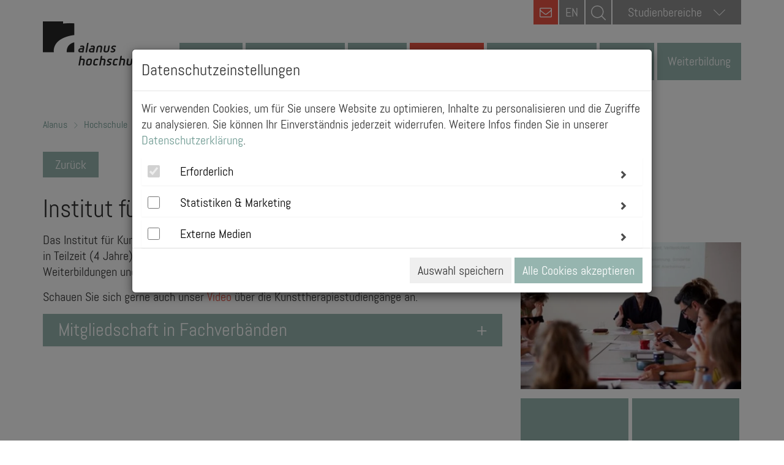

--- FILE ---
content_type: text/html; charset=utf-8
request_url: https://www.alanus.edu/de/hochschule/einrichtungen-gremien/detail/einrichtung/institut-fuer-kunsttherapie
body_size: 11224
content:
<!DOCTYPE html>
<html lang="de">
<head>

<meta charset="utf-8">
<!-- 
	This website is powered by TYPO3 - inspiring people to share!
	TYPO3 is a free open source Content Management Framework initially created by Kasper Skaarhoj and licensed under GNU/GPL.
	TYPO3 is copyright 1998-2026 of Kasper Skaarhoj. Extensions are copyright of their respective owners.
	Information and contribution at https://typo3.org/
-->


<link rel="icon" href="/fileadmin/favicon/favicon.ico" type="image/vnd.microsoft.icon">
<title>Alanus: Institut für Kunsttherapie</title>
<meta name="generator" content="TYPO3 CMS">
<meta name="viewport" content="width=device-width, initial-scale=1.0">
<meta name="description" content="Im Institut Kunsttherapie werden die Studiengänge BA Kunsttherapie/ Sozialkunst und MA Kunsttherapie sowie Weiterbildungen und Fachfortbildungen angeboten.">
<meta name="keywords" content="BA Kunsttherapie Sozialkunst, Master Kunsttherapie, Kunstherapeutische Weiterbildungen, Kunstherapeutische Fachfortbildungen, Kunsttherapie, Künstlerische Therapien">
<meta name="twitter:card" content="summary">
<meta name="google-site-verification" content="lLfOMkmC2PQF8u2Z9nkdLt-rezQa5LK7w6XhtozB298">


<link rel="stylesheet" href="/_assets/ace5d898df31977df562bca5e4aead68/Themes/bootstrap3-modal/cookieman-theme.min.css?1766156458" media="all">
<link rel="stylesheet" href="/_assets/d36b0c955af2b71a517bf823b009971d/css/bootstrap.min.css?v=1.0&amp;1766156457" media="screen">
<link rel="stylesheet" href="/_assets/d36b0c955af2b71a517bf823b009971d/css/bootstrap-theme.min.css?v=1.0&amp;1766156457" media="screen">
<link rel="stylesheet" href="/_assets/d36b0c955af2b71a517bf823b009971d/css/styles.css?v=1.0&amp;1766156458" media="screen">
<link rel="stylesheet" href="/_assets/d36b0c955af2b71a517bf823b009971d/css/font-awesome.min.css?v=1.0&amp;1766156458" media="screen">
<link rel="stylesheet" href="/_assets/d36b0c955af2b71a517bf823b009971d/css/icon-font.min.css?1766156458" media="screen">
<link rel="stylesheet" href="/_assets/d36b0c955af2b71a517bf823b009971d/css/jquery.fancybox.min.css?1766156458" media="screen">
<link rel="stylesheet" href="/_assets/d36b0c955af2b71a517bf823b009971d/css/print.css?1766156458" media="print">
<link rel="stylesheet" href="/_assets/3ab2dc518600c0d11c69016b7a9d0c3a/Css/mindshape_youtube_lazyloading.css?1766156457" media="all">




<script src="/_assets/d36b0c955af2b71a517bf823b009971d/js/jquery.min.js?1766156458"></script>
<script src="/_assets/d36b0c955af2b71a517bf823b009971d/js/bootstrap.min.js?1766156458"></script>
<script src="/_assets/d36b0c955af2b71a517bf823b009971d/js/mixitup.min.js?1766156458"></script>
<script src="/_assets/d36b0c955af2b71a517bf823b009971d/js/mixitup-multifilter.min.js?1766156458"></script>
<script src="/_assets/d36b0c955af2b71a517bf823b009971d/js/cycle2.js?1766156458"></script>
<script src="/_assets/d36b0c955af2b71a517bf823b009971d/js/jquery.cycle2.swipe.min.js?1766156458"></script>
<script src="/_assets/d36b0c955af2b71a517bf823b009971d/js/jquery.cookie.js?1766156458"></script>
<script src="/_assets/d36b0c955af2b71a517bf823b009971d/js/apps.js?1766156458"></script>
<script src="/_assets/d36b0c955af2b71a517bf823b009971d/js/cookie-consent.js?1766156458"></script>
<script src="/_assets/d36b0c955af2b71a517bf823b009971d/js/jquery.fancybox.min.js?1766156458"></script>
<script src="/_assets/d36b0c955af2b71a517bf823b009971d/js/verlok-lazyloading.js?1766156458"></script>
<script src="/_assets/d36b0c955af2b71a517bf823b009971d/js/mindshape-main.js?1766156458"></script>



            <meta http-equiv="x-ua-compatible" content="IE=Edge"/>
<link rel="canonical" href="https://www.alanus.edu/de/hochschule/einrichtungen-gremien/detail/einrichtung/institut-fuer-kunsttherapie"/>

</head>
<body class="subpages no-script">





<header id="head-nav">
	<div class="container">
		<div id="logo">
            <!-- kd@um74.de - de/en Weiche -->
            
         			  <a title="alanus" href="/de/home">
               


				<picture>
					<source media="(min-width: 992px)" srcset="/_assets/d36b0c955af2b71a517bf823b009971d/images/logo.png">
					<source srcset="/_assets/d36b0c955af2b71a517bf823b009971d/images/logo_mobile.png">
					<img src="/_assets/d36b0c955af2b71a517bf823b009971d/images/logo_mobile.png" alt="Logo Alanus Hochschule">
				</picture>
			</a>
		</div>
		<div class="topbar">
      
          <a class="contact" href="/de/kontakt">
            <i class="fa fa-envelope-o"></i>
          </a>
        

            
                  <a href="/en/home" class="lang-switch">EN</a>

                 <form method="get" id="form_kesearch_searchfield" class="searchbar" name="form_kesearch_searchfield" action="/de/suchergebnisse">
                  <input type="text" id="searchbar-input" name="tx_kesearch_pi1[sword]" placeholder="Suche" />
                  <input type="submit" id="ke_search_searchfield_submit" alt="Suche" />
                 </form>

               

            <!-- kd@um74.de - de/en Weiche -->
            
   				<!-- <div class="searchbar"><span class="lnr lnr-magnifier"></span></div> -->
      				<div class="areaselect">
      					<div class="select-wrapper">
								<div class="select">Studienbereiche<span class="lnr lnr-chevron-down"></span></div><div class="select-options fachbereich"><div data-val="https://www.alanus.edu/de/studienbereiche/architektur-studieren" class="select-option ">Architektur studieren</div><div data-val="https://www.alanus.edu/de/studienbereiche/eurythmie-studieren" class="select-option ">Eurythmie studieren</div><div data-val="https://www.alanus.edu/de/studienbereiche/kunst-studieren" class="select-option ">Kunst studieren</div><div data-val="https://www.alanus.edu/de/studienbereiche/kunsttherapie-studieren" class="select-option ">Kunsttherapie studieren</div><div data-val="https://www.alanus.edu/de/studienbereiche/paedagogik-studieren" class="select-option ">Pädagogik studieren</div><div data-val="https://www.alanus.edu/de/studienbereiche/schauspiel-studieren" class="select-option ">Schauspiel studieren</div><div data-val="https://www.alanus.edu/de/studienbereiche/bwl-studieren" class="select-option ">Wirtschaft studieren</div></div><select name="pagejump" id="pagejump"><option value="https://www.alanus.edu/de/studienbereiche/architektur-studieren">Architektur studieren</option><option value="https://www.alanus.edu/de/studienbereiche/eurythmie-studieren">Eurythmie studieren</option><option value="https://www.alanus.edu/de/studienbereiche/kunst-studieren">Kunst studieren</option><option value="https://www.alanus.edu/de/studienbereiche/kunsttherapie-studieren">Kunsttherapie studieren</option><option value="https://www.alanus.edu/de/studienbereiche/paedagogik-studieren">Pädagogik studieren</option><option value="https://www.alanus.edu/de/studienbereiche/schauspiel-studieren">Schauspiel studieren</option><option value="https://www.alanus.edu/de/studienbereiche/bwl-studieren">Wirtschaft studieren</option></select>
      					</div>
      				</div>
               

				<div class="mobile-trigger"><span class="lines"></span></div>
			</div>
		

		

			<nav>
				<ul id="main-nav">
				
					<li class="first">
            
            
                <a title="Aktuelles" href="/de/aktuelles/veranstaltungskalender">Aktuelles</a>
              
						
							<div class="wrapper">
								<div class="inner">
									
										<div class="col"><ul class="level_2">
										
										
											

											
													<li class="">
															
                                  
                                  
                                      <a href="/de/aktuelles/veranstaltungskalender" ><span> Veranstaltungskalender</span></a>
                                    
																

															
													</li>
												
												
										
											

											
													<li class="">
															
                                  
                                  
                                      <a href="/de/aktuelles/messen-schulbesuche" >Messen, Schulbesuche & <span> Infotermine</span></a>
                                    
																

															
													</li>
												
												
										
											</ul></div><div class="col"><ul class="level_2">

											
													<li class="">
															
                                  
                                  
                                      <a href="/de/aktuelles/aus-der-hochschule" >Aus der <span> Hochschule</span></a>
                                    
																

															
													</li>
												
												
										
											</ul></div><div class="col"><ul class="level_2">

											
													<li class="">
															
                                  
                                  
                                      <a href="/de/aktuelles/newsletter" ><span> Newsletter</span></a>
                                    
																

															
													</li>
												
												


													</ul></div>
												
										
										
										
									
				                </div>
			            	</div>
			            
					</li>
				
					<li class="">
            
            
                <a title="Vor dem Studium" href="/de/vor-dem-studium/alanus-kennenlernen">Vor dem Studium</a>
              
						
							<div class="wrapper">
								<div class="inner">
									
										<div class="col"><ul class="level_2">
										
										
											

											
													<li class="">
															
                                  
                                  
                                      <a href="/de/vor-dem-studium/alanus-kennenlernen" >Die Alanus Hochschule <span> kennenlernen</span></a>
                                    
																

															
													</li>
												
												
										
											

											
													<li class="">
															
                                  
                                  
                                      <a href="/de/vor-dem-studium/beratungsangebote-fuer-studieninteressierte" >Beratungsangebote für <span> Studieninteressierte</span></a>
                                    
																

															
													</li>
												
												
										
											</ul></div><div class="col"><ul class="level_2">

											
													<li class="">
															
                                  
                                  
                                      <a href="/de/vor-dem-studium/ueberblick-bewerbungsprozess-zulassung" >Bewerbungsprozess & Zulassung im <span> Überblick</span></a>
                                    
																

															
													</li>
												
												
										
											

											
													<li class="">
															
                                  
                                  
                                      <a href="https://anfrage.alanus.edu/de/"  target="_blank">Jetzt <span> bewerben!</span></a>
                                    
																

															
													</li>
												
												
										
											</ul></div><div class="col"><ul class="level_2">

											
													<li class="">
															
                                  
                                  
                                      <a href="/de/vor-dem-studium/finanzieren-wohnen" >Finanzieren & <span> Wohnen</span></a>
                                    
																

															
													</li>
												
												


													</ul></div>
												
										
										
										
									
				                </div>
			            	</div>
			            
					</li>
				
					<li class="">
            
            
                <a title="Studium" href="/de/studium/studiengaenge">Studium</a>
              
						
							<div class="wrapper">
								<div class="inner">
									
										<div class="col"><ul class="level_2">
										
										
											

											
													<li class="">
															
                                  
                                  
                                      <a href="/de/studium/studiengaenge" ><span> Studiengänge</span></a>
                                    
																

															
													</li>
												
												
										
											

											
													<li class="">
															
                                  
                                  
                                      <a href="/de/studium/studienberatung" ><span> Studienberatung</span></a>
                                    
																

															
													</li>
												
												
										
											

											
													<li class="">
															
                                  
                                  
                                      <a href="https://anfrage.alanus.edu/de/"  target="_blank">Jetzt <span> bewerben!</span></a>
                                    
																

															
													</li>
												
												
										
											</ul></div><div class="col"><ul class="level_2">

											
													<li class="">
															
                                  
                                  
                                      <a href="/de/studium/finanzieren" ><span> Studienfinanzierung</span></a>
                                    
																

															
													</li>
												
												
										
											

											
													<li class="">
															
                                  
                                  
                                      <a href="/de/studium/gebuehren" >Studienbeiträge & weitere <span> Gebühren</span></a>
                                    
																

															
													</li>
												
												
										
											

											
													<li class="">
															
                                  
                                  
                                      <a href="/de/studium/pruefungen" ><span> Prüfungen</span></a>
                                    
																

															
													</li>
												
												
										
											</ul></div><div class="col"><ul class="level_2">

											
													<li class="">
															
                                  
                                  
                                      <a href="/de/studium/studium-generale" >Studium <span> Generale</span></a>
                                    
																

															
													</li>
												
												
										
											

											
													<li class="">
															
                                  
                                  
                                      <a href="/de/studium/faq" ><span> FAQ</span></a>
                                    
																

															
													</li>
												
												
										
											

											
													<li class="">
															
                                  
                                  
                                      <a href="/de/studium/downloads" ><span> Downloads</span></a>
                                    
																

															
													</li>
												
												


													</ul></div>
												
										
										
										
									
				                </div>
			            	</div>
			            
					</li>
				
					<li class="active">
            
            
                <a title="Hochschule" href="/de/hochschule/profil/profil">Hochschule</a>
              
						
							<div class="wrapper">
								<div class="inner">
									
										<div class="col"><ul class="level_2">
										
										
											

											
													<li class="sub">
															
                                  
                                  
                                      <a href="">Die Alanus <span> Hochschule</span></a>
                                    
																

															
																
																<ul class="level_3">
																	
																		
																			
																				<li class="">

                                          
                                          
                                              <a href="/de/hochschule/profil/profil" >Profil</a>
                                            

																				</li>
																			
																		
																			
																				<li class="">

                                          
                                          
                                              <a href="/de/hochschule/profil/vision-mission" >Vision und Mission</a>
                                            

																				</li>
																			
																		
																			
																				<li class="">

                                          
                                          
                                              <a href="/de/hochschule/profil/leitbild" >Leitbild</a>
                                            

																				</li>
																			
																		
																			
																				<li class="">

                                          
                                          
                                              <a href="/de/hochschule/profil/daten-fakten" >Daten und Fakten</a>
                                            

																				</li>
																			
																		
																			
																				<li class="">

                                          
                                          
                                              <a href="/de/hochschule/profil/hochschulleitung" >Hochschulleitung</a>
                                            

																				</li>
																			
																		
																			
																				<li class="">

                                          
                                          
                                              <a href="/de/hochschule/profil/karriere" >Karriere</a>
                                            

																				</li>
																			
																		
																			
																				<li class="">

                                          
                                          
                                              <a href="/de/hochschule/profil/nachhaltigkeit" >Nachhaltigkeit</a>
                                            

																				</li>
																			
																		
																	
																</ul>
															
													</li>
												
												
										
											

											
													<li class="sub">
															
                                  
                                  
                                      <a href="/de/hochschule/fachbereiche-und-fachgebiete" >Fachbereiche und <span> Fachgebiete</span></a>
                                    
																

															
																
																<ul class="level_3">
																	
																		
																			
																				<li class="">

                                          
                                          
                                              <a href="/de/hochschule/fachbereiche-und-fachgebiete/architektur" >Architektur</a>
                                            

																				</li>
																			
																		
																			
																				<li class="">

                                          
                                          
                                              <a href="/de/hochschule/fachbereiche-und-fachgebiete/bildende-kunst" >Bildende Kunst</a>
                                            

																				</li>
																			
																		
																			
																				<li class="">

                                          
                                          
                                              <a href="/de/hochschule/fachbereiche-und-fachgebiete/bildungswissenschaft" >Bildungswissenschaft</a>
                                            

																				</li>
																			
																		
																			
																				<li class="">

                                          
                                          
                                              <a href="/de/hochschule/fachbereiche-und-fachgebiete/eurythmie" >Eurythmie</a>
                                            

																				</li>
																			
																		
																			
																				<li class="">

                                          
                                          
                                              <a href="/de/hochschule/fachbereiche-und-fachgebiete/kuenstlerische-therapien-und-therapiewissenschaft" >Künstlerische Therapien und Therapiewissenschaft</a>
                                            

																				</li>
																			
																		
																			
																				<li class="">

                                          
                                          
                                              <a href="/de/hochschule/fachbereiche-und-fachgebiete/philosophie" >Philosophie</a>
                                            

																				</li>
																			
																		
																			
																				<li class="">

                                          
                                          
                                              <a href="/de/hochschule/fachbereiche-und-fachgebiete/schauspiel" >Schauspiel</a>
                                            

																				</li>
																			
																		
																			
																				<li class="">

                                          
                                          
                                              <a href="/de/hochschule/fachbereiche-und-fachgebiete/wirtschaft" >Wirtschaft</a>
                                            

																				</li>
																			
																		
																	
																</ul>
															
													</li>
												
												
										
											</ul></div><div class="col"><ul class="level_2">

											
													<li class="">
															
                                  
                                  
                                      <a href="/de/hochschule/menschen" ><span> Menschen</span></a>
                                    
																

															
													</li>
												
												
										
											

											
													<li class="">
															
                                  
                                  
                                      <a href="/de/hochschule/einrichtungen-gremien" >Einrichtungen & <span> Gremien</span></a>
                                    
																

															
													</li>
												
												
										
											</ul></div><div class="col"><ul class="level_2">

											
													<li class="">
															
                                  
                                  
                                      <a href="/de/hochschule/kooperationen-partner" >Kooperationen & <span> Partner</span></a>
                                    
																

															
													</li>
												
												
										
											

											
													<li class="">
															
                                  
                                  
                                      <a href="/de/hochschule/foerdern-spenden" >Fördern & <span> Spenden</span></a>
                                    
																

															
													</li>
												
												


													</ul></div>
												
										
										
										
									
				                </div>
			            	</div>
			            
					</li>
				
					<li class="">
            
            
                <a title="Forschung &amp; Kunst" href="/de/forschung-kunst/wissenschaftliche-kuenstlerische-projekte">Forschung &amp; Kunst</a>
              
						
							<div class="wrapper">
								<div class="inner">
									
										<div class="col"><ul class="level_2">
										
										
											

											
													<li class="">
															
                                  
                                  
                                      <a href="/de/forschung-kunst/wissenschaftliche-kuenstlerische-projekte" >Wissenschaftliche & künstlerische <span> Projekte</span></a>
                                    
																

															
													</li>
												
												
										
											</ul></div><div class="col"><ul class="level_2">

											
													<li class="">
															
                                  
                                  
                                      <a href="/de/forschung-kunst/forschungseinrichtungen" ><span> Forschungseinrichtungen</span></a>
                                    
																

															
													</li>
												
												
										
											</ul></div><div class="col"><ul class="level_2">

											
													<li class="">
															
                                  
                                  
                                      <a href="/de/forschung-kunst/publikationen-chronologisch" ><span> Publikationen</span></a>
                                    
																

															
													</li>
												
												


													</ul></div>
												
										
										
										
									
				                </div>
			            	</div>
			            
					</li>
				
					<li class="">
            
            
                <a title="Service" href="/de/service/studierendenservice/service-studierende-studieninteressierte">Service</a>
              
						
							<div class="wrapper">
								<div class="inner">
									
										<div class="col"><ul class="level_2">
										
										
											

											
													<li class="sub">
															
                                  
                                  
                                      <a href="">Bewerber- und <span> Studierendenservice</span></a>
                                    
																

															
																
																<ul class="level_3">
																	
																		
																			
																				<li class="">

                                          
                                          
                                              <a href="/de/service/studierendenservice/service-studierende-studieninteressierte" >Service für Studierende und Studieninteressierte</a>
                                            

																				</li>
																			
																		
																			
																				<li class="">

                                          
                                          
                                              <a href="/de/service/studierendenservice/servicebuero-fuer-studierende" >Infozentrale am Campus II - Villestraße</a>
                                            

																				</li>
																			
																		
																			
																				<li class="">

                                          
                                          
                                              <a href="/de/studium/studienberatung" >Allgemeine und Fachspezifische <span> Studienberatung</span></a>
                                            

																				</li>
																			
																		
																			
																				<li class="">

                                          
                                          
                                              <a href="https://www.alanus.edu/de/hochschule/einrichtungen-gremien/detail/einrichtung/studierendenverwaltung"  target="_blank">Studierendenverwaltung</a>
                                            

																				</li>
																			
																		
																			
																				<li class="">

                                          
                                          
                                              <a href="/de/studium/pruefungen" ><span> Prüfungsamt</span></a>
                                            

																				</li>
																			
																		
																			
																				<li class="">

                                          
                                          
                                              <a href="/de/studium/finanzieren" ><span> Finanzierungsberatung</span></a>
                                            

																				</li>
																			
																		
																			
																				<li class="">

                                          
                                          
                                              <a href="/de/service/studierendenservice/psychosoziale-beratung" >Psychosoziale Beratung</a>
                                            

																				</li>
																			
																		
																	
																</ul>
															
													</li>
												
												
										
											

											
													<li class="sub">
															
                                  
                                  
                                      <a href="/de/service/internationales" ><span> Internationales</span></a>
                                    
																

															
																
																<ul class="level_3">
																	
																		
																			
																				<li class="">

                                          
                                          
                                              <a href="/de/service/internationales/international-office" >International Office</a>
                                            

																				</li>
																			
																		
																			
																				<li class="">

                                          
                                          
                                              <a href="/de/service/internationales/wege-ins-ausland" >Alanus Studierende</a>
                                            

																				</li>
																			
																		
																			
																				<li class="">

                                          
                                          
                                              <a href="/de/service/internationales/hochschulpersonal" >Hochschulpersonal</a>
                                            

																				</li>
																			
																		
																			
																				<li class="">

                                          
                                          
                                              <a href="/de/service/internationales/exchange-students" >Austauschstudierende</a>
                                            

																				</li>
																			
																		
																			
																				<li class="">

                                          
                                          
                                              <a href="/de/service/internationales/degree-seeking-students" >Degree Seeking Students</a>
                                            

																				</li>
																			
																		
																	
																</ul>
															
													</li>
												
												
										
											

											
													<li class="">
															
                                  
                                  
                                      <a href="/de/service/wohnen" >Studentisches <span> Wohnen</span></a>
                                    
																

															
													</li>
												
												
										
											</ul></div><div class="col"><ul class="level_2">

											
													<li class="">
															
                                  
                                  
                                      <a href="/de/service/bibliothek" ><span> Bibliothek</span></a>
                                    
																

															
													</li>
												
												
										
											

											
													<li class="">
															
                                  
                                  
                                      <a href="/de/service/amtliche-mitteilungen" >Amtliche <span> Mitteilungen</span></a>
                                    
																

															
													</li>
												
												
										
											

											
													<li class="">
															
                                  
                                  
                                      <a href="https://elearning.alanus.edu"  target="_blank"><span> Lernplattform</span></a>
                                    
																

															
													</li>
												
												
										
											</ul></div><div class="col"><ul class="level_2">

											
													<li class="">
															
                                  
                                  
                                      <a href="/de/service/alumni" ><span> Alumni</span></a>
                                    
																

															
													</li>
												
												
										
											

											
													<li class="">
															
                                  
                                  
                                      <a href="/de/service/presse" ><span> Presse</span></a>
                                    
																

															
													</li>
												
												


													</ul></div>
												
										
										
										
									
				                </div>
			            	</div>
			            
					</li>
				
					<li class="last">
            
            
                
                  <a title="Weiterbildung" href="/de/weiterbildung">Weiterbildung</a>
                
              
						
							<div class="wrapper">
								<div class="inner">
									
										<div class="col"><ul class="level_2">
										
										
											

											
													<li class="">
															
                                  
                                  
                                      <a href="https://www.alanus.edu/de/weiterbildung?filter=f-223"  target="_blank">Weiterbildungsangebot Alanus <span> Hochschule</span></a>
                                    
																

															
													</li>
												
												
										
											</ul></div><div class="col"><ul class="level_2">

											
													<li class="">
															
                                  
                                  
                                      <a href="https://www.alanus.edu/de/weiterbildung?filter=f-223.f-546"  target="_blank">Akademische Weiterbildung mit <span> Zertifikat</span></a>
                                    
																

															
													</li>
												
												
										
											</ul></div><div class="col"><ul class="level_2">

											
													<li class="">
															
                                  
                                  
                                      <a href="https://www.alanus.edu/de/weiterbildung?filter=f-222"  target="_blank">Weiterbildungsangebot Bildungswerk Alanus <span> Werkhaus</span></a>
                                    
																

															
													</li>
												
												


													</ul></div>
												
										
										
										
									
				                </div>
			            	</div>
			            
					</li>
				
			</ul>
			</nav>
		
	
	</div>

</header>


		
			

		
			
		<!--TYPO3SEARCH_end-->
			
		
		<div class="breadcrumb row-section empty-header">
			<div class="container">
				<ul>
					<li>
						
						<a title="alanus" href="/de/home">
							Alanus
						</a>
			        	
			        
			        	<li>
			        		
				            		<a href="/de/hochschule/profil/profil" class="active 
				            		
				            		
				            		
				            		
				            		
				            		
				            		
				            		">Hochschule</a>
				            	
			        	</li>
			        
			        	<li>
			        		
				            		<a href="/de/hochschule/einrichtungen-gremien" class="active 
				            		
				            		
				            		
				            		
				            		
				            		
				            		current
				            		">Einrichtungen &amp; Gremien</a>
				            	
			        	</li>
			        
			    </ul>
			</div>
		</div>
		
	
			<!--TYPO3SEARCH_begin-->
		
		
<div id="c60" class="frame frame-default frame-type-list frame-layout-0">

		<div class="row-section">
			<div class="container">
				<div class="row">
					<div class="container">
						<a class="back button" href="https://www.alanus.edu/de/hochschule/einrichtungen-gremien">Zurück</a>
					</div>
				</div>
				<div class="row">
					<div class="main col-lg-8">
						<h1>Institut für Kunsttherapie</h1>
						<div><p>Das Institut für Kunsttherapie bietet ein Bachelor Studium Kunsttherapie / Sozialkunst (180 ECTS) in Teilzeit (4 Jahre) und ein Masterstudium Kunsttherapie (120 ECTS) in Vollzeit (2 Jahre) sowie Weiterbildungen und Fachfortbildungen in Kunsttherapie und Künstlerische Therapien an.</p>
<p>Schauen Sie sich gerne auch unser <a href="https://www.youtube.com/watch?v=sgyccWJf1bQ" target="_blank" class="external-link-new-window" title="Video zu Kunsttherapie-Studiengängen" rel="noreferrer">Video</a> über die Kunsttherapiestudiengänge an.</p></div>

                    
                       <div class="panel-group" id="accordion">
                            
                                <div class="panel panel-default">
                                    <div class="panel-heading">
                                        <h2 class="panel-title"><a data-toggle="collapse" data-parent="#accordion" href="#collapse1" aria-expanded="false">Mitgliedschaft in Fachverbänden</a></h2>
                                    </div>

                                    <div role="heading" id="collapse1" class="panel-collapse collapse " aria-expanded="false">
                                        <div class="panel-body">
											


		


					
						

    
        <header>
            

    
            
                

    
            <h2 class="">
                Mitgliedschaft in Fachverbänden
            </h2>
        



            
        



            



            



        </header>
    



					

					<div class="ce-textpic ce-center ce-above">
						
							










						

						<div class="ce-bodytext">
							

              <p>Der Masterstudiengang Kunsttherapie und der Bachelorstudiengang Kunsttherapie sind Mitglied bei ECArTE<br /> &nbsp;</p>
<p><a href="http://www.ecarte.info/membership/member-institutions.htm" target="_blank" title="Opens external link in new window" rel="noreferrer">European Consortium for Arts Therapies Education</a> <a href="http://www.ecarte.info/membership/member-institutions.htm" target="_blank" title="Opens external link in new window" rel="noreferrer">(ECArTE)</a></p>
<p>Der Masterstudiengang Kunsttherapie ist Mitglied im DFKGT<br /> &nbsp;</p>
<p><a href="http://www.dfkgt.de/index.cfm?" target="_blank" rel="noreferrer">Deutscher Fachverband für Kunst- und Gestaltungstherapie e.V. (DFKGT)</a></p>
<p>Der Bachelorstudiengang Kunsttherapie / Sozialkunst ist Mitglied in der</p>
<p><a href="http://www.icaat-medsektion.net/en/home/" target="_blank" title="Opens internal link in current window" rel="noreferrer">ICAAT – International Coordination of Anthroposophic Arts Therapies</a></p>
						</div>

						
					</div>

					




		



                                        </div>
                                    </div>
                                </div>
                            
                        </div>
                    
					</div>
					<div class="right col-lg-4">
            
            
                <button class="button icon mailto" data-toggle="modal" data-target="#ein2">
                  <span class="lnr lnr-envelope"></span><span class="button-text">Kontakt</span>
                </button>
              



						
							<div>
								<figure>
                  <img alt="Seminarsituation am Institut für Kunsttherapie der Alanus Hochschule " src="/fileadmin/_processed_/e/e/csm_fachbereich_kunsttherapie_master_lehre1_3be4ab244e.jpg" width="800" height="534" title="Titelbild für das Institut Kunsttherapie der Alanus Hochschule" />
									
								</figure>
							</div>
						
						<ul class="linkboxes">
							
								
									<li>
										<a class="kachel_link" href="https://www.alanus.edu/de/hochschule/menschen?filter=f-22&amp;filter=f-35&amp;filter=f-184&amp;filter=f-28&amp;filter=f-29&amp;filter=f-114&amp;filter=f-182" title="Menschen" target="_self">
										  <span>Menschen</span>
										</a>
									</li>
								
									<li>
										<a class="kachel_link" href="https://www.alanus.edu/de/studium/studiengaenge?filter=f-73&amp;filter=f-74&amp;filter=f-75" title="Studiengänge" target="_self">
										  <span>Studiengänge</span>
										</a>
									</li>
								
									<li>
										<a class="kachel_link" href="https://www.alanus.edu/de/weiterbildung?filter=f-22&amp;filter=f-170&amp;filter=f-165&amp;filter=f-166" title="Weiterbildungen" target="_self">
										  <span>Weiterbildungen</span>
										</a>
									</li>
								
									<li>
										<a class="kachel_link" href="https://www.alanus.edu/de/forschung-kunst/wissenschaftliche-kuenstlerische-projekte?filter=f-22&amp;filter=f-139" title="Forschungsprojekte" target="_self">
										  <span>Forschungsprojekte</span>
										</a>
									</li>
								
							
						</ul>
					</div>
				</div>
			</div>
		</div>

		
    

<div class="modal fade" id="ein2" tabindex="-1" role="dialog" aria-labelledby="ein2">
  <div class="modal-dialog" role="document">
    <div class="modal-content">
      <div class="modal-header">
        <button type="button" class="close" data-dismiss="modal" aria-label="Close"><span aria-hidden="true">&times;</span></button>
        <h4 class="modal-title" id="myModalLabel">Kontakt</h4>
      </div>
      <div class="modal-body">
        
<div id="c5741" class="frame frame-default frame-type-powermail_pi1 frame-layout-0"><div class="tx-powermail"><div class="container-fluid"><form data-powermail-validate="data-powermail-validate" data-validate="html5" enctype="multipart/form-data" method="post" name="field" class="powermail_form powermail_form_70 nolabel  " action="/de/hochschule/einrichtungen-gremien/detail/einrichtung/institut-fuer-kunsttherapie?tx_powermail_pi1%5Baction%5D=checkCreate&amp;tx_powermail_pi1%5Bcontroller%5D=Form&amp;cHash=a6b1bf00ee3e91cadf1658c8e796e867#c5741"><div><input type="hidden" name="tx_powermail_pi1[__referrer][@extension]" value="Powermail" /><input type="hidden" name="tx_powermail_pi1[__referrer][@controller]" value="Form" /><input type="hidden" name="tx_powermail_pi1[__referrer][@action]" value="form" /><input type="hidden" name="tx_powermail_pi1[__referrer][arguments]" value="YTowOnt9d7e86c24e96be8fcac6ad086ef466e6144cbeada" /><input type="hidden" name="tx_powermail_pi1[__referrer][@request]" value="{&quot;@extension&quot;:&quot;Powermail&quot;,&quot;@controller&quot;:&quot;Form&quot;,&quot;@action&quot;:&quot;form&quot;}f0b8ab1a13b64477da24e93a83664da517f18015" /><input type="hidden" name="tx_powermail_pi1[__trustedProperties]" value="{&quot;field&quot;:{&quot;name&quot;:1,&quot;e_mail&quot;:1,&quot;nachricht&quot;:1,&quot;einwilligungkontaktaufnahme&quot;:[1],&quot;__hp&quot;:1},&quot;mail&quot;:{&quot;form&quot;:1}}8a496dca9009fb14d1307597a62a1a0c39da0eee" /></div><span>An: Joanna.Henseler@alanus.edu</span><fieldset class="powermail_fieldset powermail_fieldset_72 nolabel"><div class="powermail_fieldwrap powermail_fieldwrap_type_input powermail_fieldwrap_name  "><label for="powermail_field_name" class="powermail_label" title="">
        Name
    </label><div class="powermail_field"><input class="powermail_input  " id="powermail_field_name" type="text" name="tx_powermail_pi1[field][name]" value="" /></div></div><div class="powermail_fieldwrap powermail_fieldwrap_type_input powermail_fieldwrap_e_mail  "><label for="powermail_field_e_mail" class="powermail_label" title="">
        E-Mail<span class="mandatory" aria-hidden="true">*</span></label><div class="powermail_field"><input required="required" aria-required="true" data-powermail-required-message="Dieses Feld muss ausgefüllt werden!" class="powermail_input  " id="powermail_field_e_mail" type="text" name="tx_powermail_pi1[field][e_mail]" value="" /></div></div><div class="powermail_fieldwrap powermail_fieldwrap_type_textarea powermail_fieldwrap_nachricht  "><label for="powermail_field_nachricht" class="powermail_label" title="">
        Nachricht
    </label><div class="powermail_field"><textarea rows="5" cols="20" class="powermail_textarea  " id="powermail_field_nachricht" name="tx_powermail_pi1[field][nachricht]"></textarea></div></div><div class="powermail_fieldwrap powermail_fieldwrap_type_check powermail_fieldwrap_einwilligungkontaktaufnahme nolabel "><div class="powermail_field"><div class="pw-check "><label for="powermail_field_einwilligungkontaktaufnahme_1">
            Ich möchte per E-Mail über Bildungs- & Beratungsangebote sowie Veranstaltungen der Alanus Hochschule informiert werden.
          </label><input type="hidden" name="tx_powermail_pi1[field][einwilligungkontaktaufnahme]" value="" /><input data-powermail-errors-container=".powermail_field_error_container_einwilligungkontaktaufnahme" data-powermail-class-handler=".powermail_fieldwrap_einwilligungkontaktaufnahme &gt; div &gt; div" class="powermail_checkbox powermail_checkbox_757" id="powermail_field_einwilligungkontaktaufnahme_1" type="checkbox" name="tx_powermail_pi1[field][einwilligungkontaktaufnahme][]" value="Ich möchte per E-Mail über Bildungs- &amp; Beratungsangebote sowie Veranstaltungen der Alanus Hochschule informiert werden." /></div><div class="powermail_field_error_container powermail_field_error_container_einwilligungkontaktaufnahme"></div></div></div><div class="powermail_fieldwrap powermail_fieldwrap_type_html powermail_fieldwrap_datenschutz  "><div class="powermail_field "><strong>Bitte nehmen Sie die <a href="https://www.alanus.edu/de/datenschutz/">Datenschutzerklärung</a> zur Kenntnis.<br><br></strong></div></div><div class="powermail_fieldwrap powermail_fieldwrap_type_recaptcha powermail_fieldwrap_captcha  "><label class="powermail_label" title="">
		Captcha<span class="mandatory">*</span></label><div class="powermail_field"><script src="//www.google.com/recaptcha/api.js?hl=en" async defer></script><div class="g-recaptcha" data-sitekey="6Ldin2gqAAAAAI9mC2U8CPUHhl3fO2xSk8qq3NmX"></div></div></div><div class="powermail_fieldwrap powermail_fieldwrap_type_submit powermail_fieldwrap_nachrichtabschicken  "><div class="powermail_field "><input class="powermail_submit" type="submit" value="Nachricht abschicken" /></div></div></fieldset><input class="powermail_form_uid" type="hidden" name="tx_powermail_pi1[mail][form]" value="70" /><div style="margin-left: -99999px; position: absolute;"><label for="powermail_hp_70">
			Bitte dieses Feld NICHT ausfüllen!
		</label><input autocomplete="new-powermail-hp-70" aria-hidden="true" id="powermail_hp_70" tabindex="-1" type="text" name="tx_powermail_pi1[field][__hp]" value="" /></div></form></div></div>
</div>


      </div>
    </div>
  </div>
</div>

</div>


		
	
<footer>
	<div class="container">

      <!-- kd@um74.de - de/en Weiche -->
      
            <div class="h3">Alanus Hochschule für Kunst und Gesellschaft</div>
            	<div class="row">

            		<div class="col-footer">
            			<ul class="sitemap">
            				<li><a href="/de/kontakt">Kontakt</a></li>
            				<li><a href="/de/anfahrt">Anfahrt</a></li>
            				<li><a href="/de/aktuelles/aus-der-hochschule?filter=f-179" title="Stellenanzeigen">Stellenanzeigen</a></li>
            			</ul>
            		</div>
            		<div class="col-footer">
            			<ul class="sitemap">
            				<li><a href="/de/hochschule/fachbereiche-und-fachgebiete/architektur">Architektur</a></li>
            				<li><a href="/de/hochschule/fachbereiche-und-fachgebiete/bildende-kunst">Bildende Kunst</a></li>
            				<li><a href="/de/hochschule/fachbereiche-und-fachgebiete/eurythmie">Eurythmie</a></li>
            				<li><a href="/de/hochschule/fachbereiche-und-fachgebiete/schauspiel">Schauspiel</a></li>
            				<li><a href="/de/hochschule/fachbereiche-und-fachgebiete/kuenstlerische-therapien-und-therapiewissenschaft">Künstlerische Therapien und Therapiewissenschaft</a></li>
            				<li><a href="/de/hochschule/fachbereiche-und-fachgebiete/bildungswissenschaft">Bildungswissenschaft</a></li>
            				<li><a href="/de/hochschule/fachbereiche-und-fachgebiete/wirtschaft">Wirtschaft</a></li>
            				<li><a href="/de/hochschule/fachbereiche-und-fachgebiete/philosophie">Philosophie</a></li>
            			</ul>
            		</div>
            		<div class="col-footer">
            			<ul class="sitemap">
            				<li><a href="/de/service/presse">Presse</a></li>
                        <li><a href="/de/aktuelles/newsletter">Newsletter</a></li>
            			</ul>
            		</div>
            		<div class="col-footer">
            			<ul class="sitemap">
            				<li><a href="/de/datenschutz">Datenschutz</a></li>
            				<li><a href="/de/impressum">Impressum</a></li>
            				<li>
								<a onclick="cookieman.show()" href="javascript:void();">
									Cookie-Einstellungen
								</a>
							</li>
            			</ul>
            		</div>
            		<div class="col-footer">
            			<ul class="social-media-footer">
            				<li><a href="https://www.facebook.com/alanushochschule" title="facebook" target="_blank"><i class="fa fa-facebook"></i></a></li>
            				<li><a href="https://www.youtube.com/user/AlanusHochschule" title="youtube" target="_blank"><i class="fa fa-youtube"></i></a></li>
                    <li>
                      <a class="social-media-tiktok" title="tiktok" href="https://www.tiktok.com/@alanushochschule" target="_blank">
                        <svg fill="#ffffff" width="20px" height="20px" viewBox="0 0 512 512" id="icons" xmlns="http://www.w3.org/2000/svg"><path d="M412.19,118.66a109.27,109.27,0,0,1-9.45-5.5,132.87,132.87,0,0,1-24.27-20.62c-18.1-20.71-24.86-41.72-27.35-56.43h.1C349.14,23.9,350,16,350.13,16H267.69V334.78c0,4.28,0,8.51-.18,12.69,0,.52-.05,1-.08,1.56,0,.23,0,.47-.05.71,0,.06,0,.12,0,.18a70,70,0,0,1-35.22,55.56,68.8,68.8,0,0,1-34.11,9c-38.41,0-69.54-31.32-69.54-70s31.13-70,69.54-70a68.9,68.9,0,0,1,21.41,3.39l.1-83.94a153.14,153.14,0,0,0-118,34.52,161.79,161.79,0,0,0-35.3,43.53c-3.48,6-16.61,30.11-18.2,69.24-1,22.21,5.67,45.22,8.85,54.73v.2c2,5.6,9.75,24.71,22.38,40.82A167.53,167.53,0,0,0,115,470.66v-.2l.2.2C155.11,497.78,199.36,496,199.36,496c7.66-.31,33.32,0,62.46-13.81,32.32-15.31,50.72-38.12,50.72-38.12a158.46,158.46,0,0,0,27.64-45.93c7.46-19.61,9.95-43.13,9.95-52.53V176.49c1,.6,14.32,9.41,14.32,9.41s19.19,12.3,49.13,20.31c21.48,5.7,50.42,6.9,50.42,6.9V131.27C453.86,132.37,433.27,129.17,412.19,118.66Z"/></svg>
                      </a>
                    </li>
            				<li><a href="https://www.instagram.com/alanushochschule/" title="instagram" target="_blank"><i class="fa fa-instagram"></i></a></li>
            				<li><a href="https://www.linkedin.com/school/alanushochschule" title="linkedin" target="_blank"><i class="fa fa-linkedin"></i></a></li>
            			</ul>
            		</div>
            	</div>
         

	</div>
</footer>



<div class="scroll-top"></div>







<div id="cookieman-modal"
     data-cookieman-showonce="1"
     data-cookieman-settings="{&quot;groups&quot;:{&quot;mandatory&quot;:{&quot;preselected&quot;:true,&quot;disabled&quot;:true,&quot;trackingObjects&quot;:[&quot;CookieConsent&quot;,&quot;fe_typo_user&quot;]},&quot;marketing&quot;:{&quot;showDntMessage&quot;:true,&quot;trackingObjects&quot;:[&quot;GoogleTagManager&quot;,&quot;GoogleAnalytics&quot;]},&quot;externmedia&quot;:{&quot;showDntMessage&quot;:true,&quot;trackingObjects&quot;:[&quot;YouTube&quot;]}},&quot;trackingObjects&quot;:{&quot;CookieConsent&quot;:{&quot;show&quot;:{&quot;CookieConsent&quot;:{&quot;duration&quot;:&quot;1&quot;,&quot;durationUnit&quot;:&quot;year&quot;,&quot;type&quot;:&quot;cookie_http+html&quot;,&quot;provider&quot;:&quot;Website&quot;}}},&quot;fe_typo_user&quot;:{&quot;show&quot;:{&quot;fe_typo_user&quot;:{&quot;duration&quot;:&quot;&quot;,&quot;durationUnit&quot;:&quot;session&quot;,&quot;type&quot;:&quot;cookie_http&quot;,&quot;provider&quot;:&quot;Website&quot;}}},&quot;GoogleAnalytics&quot;:{&quot;show&quot;:{&quot;_ga&quot;:{&quot;duration&quot;:&quot;2&quot;,&quot;durationUnit&quot;:&quot;years&quot;,&quot;type&quot;:&quot;cookie_http+html&quot;,&quot;provider&quot;:&quot;Google&quot;},&quot;_gat&quot;:{&quot;duration&quot;:&quot;1&quot;,&quot;durationUnit&quot;:&quot;day&quot;,&quot;type&quot;:&quot;cookie_http+html&quot;,&quot;provider&quot;:&quot;Google&quot;,&quot;htmlCookieRemovalPattern&quot;:&quot;^_gat(?:_UA\\-\\d+\\-\\d+)?$&quot;},&quot;_gid&quot;:{&quot;duration&quot;:&quot;1&quot;,&quot;durationUnit&quot;:&quot;day&quot;,&quot;type&quot;:&quot;cookie_http+html&quot;,&quot;provider&quot;:&quot;Google&quot;},&quot;_ga_--container-id--&quot;:{&quot;duration&quot;:&quot;2&quot;,&quot;durationUnit&quot;:&quot;years&quot;,&quot;type&quot;:&quot;cookie_http+html&quot;,&quot;provider&quot;:&quot;Google&quot;,&quot;htmlCookieRemovalPattern&quot;:&quot;^_ga_GTM\\-\\d+$&quot;},&quot;_gac_--property-id--&quot;:{&quot;duration&quot;:&quot;3&quot;,&quot;durationUnit&quot;:&quot;months&quot;,&quot;type&quot;:&quot;cookie_http+html&quot;,&quot;provider&quot;:&quot;Google&quot;,&quot;htmlCookieRemovalPattern&quot;:&quot;^_gac_UA\\-\\d+\\-\\d+$&quot;}}},&quot;GoogleTagManager&quot;:{&quot;inject&quot;:&quot;      \u003Cscript\u003E(function(w,d,s,l,i){w[l]=w[l]||[];w[l].push({&#039;gtm.start&#039;: new Date().getTime(),event:&#039;gtm.js&#039;});var f=d.getElementsByTagName(s)[0], j=d.createElement(s),dl=l!=&#039;dataLayer&#039;?&#039;&amp;l=&#039;+l:&#039;&#039;;j.async=true;j.src= &#039;https:\/\/www.googletagmanager.com\/gtm.js?id=&#039;+i+dl;f.parentNode.insertBefore(j,f); })(window,document,&#039;script&#039;,&#039;dataLayer&#039;,&#039;GTM-W8VQ6K7&#039;);\u003C\/script\u003E&quot;,&quot;show&quot;:{&quot;_gcl_au&quot;:{&quot;duration&quot;:&quot;3&quot;,&quot;durationUnit&quot;:&quot;months&quot;,&quot;type&quot;:&quot;cookie_http+html&quot;,&quot;provider&quot;:&quot;Google&quot;},&quot;AMP_TOKEN&quot;:{&quot;duration&quot;:&quot;1&quot;,&quot;durationUnit&quot;:&quot;year&quot;,&quot;type&quot;:&quot;cookie_http+html&quot;,&quot;provider&quot;:&quot;Google&quot;},&quot;test_cookie&quot;:{&quot;duration&quot;:&quot;1&quot;,&quot;durationUnit&quot;:&quot;day&quot;,&quot;type&quot;:&quot;cookie_http+html&quot;,&quot;provider&quot;:&quot;Google&quot;},&quot;_fbp&quot;:{&quot;duration&quot;:&quot;3&quot;,&quot;durationUnit&quot;:&quot;month&quot;,&quot;type&quot;:&quot;cookie_http+html&quot;,&quot;provider&quot;:&quot;facebook&quot;}}},&quot;YouTube&quot;:{&quot;inject&quot;:&quot;      \u003Cscript\u003Evar event=new CustomEvent(&#039;enableYouTubeVideos&#039;);document.dispatchEvent(event);\u003C\/script\u003E&quot;,&quot;show&quot;:{&quot;YouTube&quot;:{&quot;duration&quot;:&quot;0&quot;,&quot;durationUnit&quot;:&quot;month&quot;,&quot;type&quot;:&quot;cookie_http+html&quot;,&quot;provider&quot;:&quot;YouTube&quot;}}}}}"
     class="modal fade" tabindex="-1" role="dialog" aria-label="Cookie Dialog"
><div class="modal-dialog" role="document"><div class="modal-content"><div class="modal-header"><div class="modal-title">
                    Datenschutzeinstellungen
                </div></div><div class="modal-body"><p>Wir verwenden Cookies, um für Sie unsere Website zu optimieren, Inhalte zu personalisieren und die Zugriffe zu analysieren. Sie können Ihr Einverständnis jederzeit widerrufen. Weitere Infos finden Sie in unserer <a href="/de/datenschutz"
    >Datenschutzerklärung</a>.</p><div class="clearfix"></div><div class="collapse in" id="cookieman-settings"><form data-cookieman-form class="ccform"
                          data-cookieman-dnt-enabled="Sie haben bereits über die &lt;a target=&quot;_blank&quot; rel=&quot;noopener&quot; href=&quot;https://de.wikipedia.org/wiki/Do_Not_Track_(Software)&quot;&gt;Do-Not-Track-Funktion Ihres Browsers&lt;/a&gt; der Erstellung von Nutzungsprofilen widersprochen. Dies akzeptieren wir. Sie können diese Funktion über die Einstellungen Ihres Browsers anpassen."
                    ><div class="panel-group" id="cookieman-acco" role="tablist" aria-multiselectable="true"><div class="panel panel-default"><div class="panel-heading" role="tab"><div class="panel-title"><label><input type="checkbox"
                                                       name="mandatory"
                                                       checked="checked"
                                                disabled="disabled"
                                                ></label><a class="collapsed" role="button" data-toggle="collapse"
                                               data-parent="#cookieman-acco" data-target="#cookieman-acco-mandatory"
                                               aria-expanded="true"
                                               aria-controls="cookieman-acco-mandatory">
                                                Erforderlich
                                            </a></div></div><div id="cookieman-acco-mandatory" class="panel-collapse collapse" role="tabpanel"><div class="panel-body"><p>
                                                Essentielle Cookies werden für grundlegende Funktionen der Webseite benötigt. Dadurch ist gewährleistet, dass die Webseite einwandfrei funktioniert.
                                            </p><div class="table-responsive"><table class="table table-hover table-condensed"><thead><tr><th>Name</th><th>Zweck</th><th>Ablauf</th><th>Typ</th><th>Anbieter</th></tr></thead><tbody><tr><td>
                CookieConsent
            </td><td>
                speichert Ihre Einwilligung zur Verwendung von Cookies.
            </td><td>
                1
                Jahr
            </td><td>
                HTML
            </td><td>
                
                    Website
                
            </td></tr><tr><td>
                fe_typo_user
            </td><td>
                ordnet Ihren Browser einer Sitzung auf dem Server zu. Dies beeinflusst nur die Inhalte, die Sie sehen und wird nicht ausgewertet oder weiterverarbeitet.
            </td><td>
                
                Session
            </td><td>
                HTTP
            </td><td>
                
                    Website
                
            </td></tr></tbody></table></div></div></div></div><div class="panel panel-default"><div class="panel-heading" role="tab"><div class="panel-title"><label><input type="checkbox"
                                                       name="marketing"
                                                       
                                                
                                                ></label><a class="collapsed" role="button" data-toggle="collapse"
                                               data-parent="#cookieman-acco" data-target="#cookieman-acco-marketing"
                                               aria-expanded="true"
                                               aria-controls="cookieman-acco-marketing">
                                                Statistiken &amp; Marketing
                                            </a></div></div><div id="cookieman-acco-marketing" class="panel-collapse collapse" role="tabpanel"><div class="panel-body"><div data-cookieman-dnt></div><p>
                                                Wir setzen Webstatistik-Cookies ein, um die Nutzung unseres Webangebots zu prüfen und unsere Webseite stetig zu verbessern. Wenn Sie den Statistik-Cookies zustimmen, nutzen wir Ihre Daten in anonymer/pseudonymer Form zur Verbesserung dieser Seite. Mit Hilfe von Marketing-Cookies sind wir bemüht unser Angebot für Sie noch attraktiver zu gestalten. Die pseudonymisierten Daten von Websitenutzern geben uns die Möglichkeit Werbe- und Websiteinhalte zu optimieren.
                                            </p><div class="table-responsive"><table class="table table-hover table-condensed"><thead><tr><th>Name</th><th>Zweck</th><th>Ablauf</th><th>Typ</th><th>Anbieter</th></tr></thead><tbody><tr><td>
                _gcl_au
            </td><td>
                wird von Google AdSense zum Experimentieren mit Werbungseffizienz auf Webseiten verwendet.
            </td><td>
                3
                Monate
            </td><td>
                HTML
            </td><td>
                
                    Google
                
            </td></tr><tr><td>
                AMP_TOKEN
            </td><td>
                enthält einen Token, der verwendet werden kann, um eine Client-ID vom AMP-Client-ID-Dienst abzurufen.
            </td><td>
                1
                Jahr
            </td><td>
                HTML
            </td><td>
                
                    Google
                
            </td></tr><tr><td>
                test_cookie
            </td><td>
                prüft, ob der Browser der/des Benutzers/in Cookies unterstützt.
            </td><td>
                1
                Tag
            </td><td>
                HTML
            </td><td>
                
                    Google
                
            </td></tr><tr><td>
                _fbp
            </td><td>
                wird von Facebook genutzt, um eine Reihe von Werbeprodukten anzuzeigen, zum Beispiel Echtzeitgebote dritter Werbetreibender.
            </td><td>
                3
                Monat
            </td><td>
                HTML
            </td><td>
                
                    facebook
                
            </td></tr><tr><td>
                _ga
            </td><td>
                wird verwendet, um Benutzer/innen zu unterscheiden.
            </td><td>
                2
                Jahre
            </td><td>
                HTML
            </td><td>
                
                    Google
                
            </td></tr><tr><td>
                _gat
            </td><td>
                wird zur Drosselung der Anfragerate verwendet.
            </td><td>
                1
                Tag
            </td><td>
                HTML
            </td><td>
                
                    Google
                
            </td></tr><tr><td>
                _gid
            </td><td>
                wird verwendet, um Benutzer/innen zu unterscheiden.
            </td><td>
                1
                Tag
            </td><td>
                HTML
            </td><td>
                
                    Google
                
            </td></tr><tr><td>
                _ga_--container-id--
            </td><td>
                speichert den aktuellen Sessionstatus.
            </td><td>
                2
                Jahre
            </td><td>
                HTML
            </td><td>
                
                    Google
                
            </td></tr><tr><td>
                _gac_--property-id--
            </td><td>
                enthält Informationen zu Kampagnen für die/den Benutzer/in. Wenn Google Analytics- und Google Ads Konto verknüpft sind, werden Elemente zur Effizienzmessung dieses Cookie gelesen, sofern dies nicht deaktiviert ist.
            </td><td>
                3
                Monate
            </td><td>
                HTML
            </td><td>
                
                    Google
                
            </td></tr></tbody></table></div></div></div></div><div class="panel panel-default"><div class="panel-heading" role="tab"><div class="panel-title"><label><input type="checkbox"
                                                       name="externmedia"
                                                       
                                                
                                                ></label><a class="collapsed" role="button" data-toggle="collapse"
                                               data-parent="#cookieman-acco" data-target="#cookieman-acco-externmedia"
                                               aria-expanded="true"
                                               aria-controls="cookieman-acco-externmedia">
                                                Externe Medien
                                            </a></div></div><div id="cookieman-acco-externmedia" class="panel-collapse collapse" role="tabpanel"><div class="panel-body"><div data-cookieman-dnt></div><p>
                                                Um Inhalte von Videoplattformen anzeigen zu können, werden von diesen externen Medien Cookies gesetzt. Marketing-Cookies werden von Drittanbietern verwendet, um personalisierte Werbung anzuzeigen. Sie tun dies, indem sie Besucher über Websites hinweg verfolgen
                                            </p><div class="table-responsive"><table class="table table-hover table-condensed"><thead><tr><th>Name</th><th>Zweck</th><th>Ablauf</th><th>Typ</th><th>Anbieter</th></tr></thead><tbody><tr><td>
                YouTube
            </td><td>
                Einbindung von YouTube Videos
            </td><td>
                0
                Monat
            </td><td>
                HTML
            </td><td>
                
                    YouTube
                
            </td></tr></tbody></table></div></div></div></div></div></form></div></div><div class="modal-footer"><button
                    data-cookieman-save
                    class="btn btn-default-one"
                >
                    Auswahl speichern
                </button><button
                    data-cookieman-accept-all data-cookieman-save
                    class="btn btn-primary-one"
                >
                    Alle Cookies akzeptieren
                </button></div></div></div></div>

<script src="/_assets/d36b0c955af2b71a517bf823b009971d/js/Form.min.js?1766156458" defer="defer"></script>
<script src="/_assets/ace5d898df31977df562bca5e4aead68/Js/js.cookie.min.js?1766156458"></script>
<script src="/_assets/ace5d898df31977df562bca5e4aead68/Js/cookieman.min.js?1766156458"></script>
<script src="/_assets/ace5d898df31977df562bca5e4aead68/Themes/bootstrap3-modal/cookieman-theme.min.js?1766156458"></script>
<script src="/_assets/ace5d898df31977df562bca5e4aead68/Js/cookieman-init.min.js?1766156458"></script>
<script src="/_assets/3ab2dc518600c0d11c69016b7a9d0c3a/Js/mindshape_youtube_lazyloading.js?1766156457"></script>



</body>
</html>

--- FILE ---
content_type: text/html; charset=utf-8
request_url: https://www.google.com/recaptcha/api2/anchor?ar=1&k=6Ldin2gqAAAAAI9mC2U8CPUHhl3fO2xSk8qq3NmX&co=aHR0cHM6Ly93d3cuYWxhbnVzLmVkdTo0NDM.&hl=en&v=N67nZn4AqZkNcbeMu4prBgzg&size=normal&anchor-ms=20000&execute-ms=30000&cb=57np7hppjzut
body_size: 49501
content:
<!DOCTYPE HTML><html dir="ltr" lang="en"><head><meta http-equiv="Content-Type" content="text/html; charset=UTF-8">
<meta http-equiv="X-UA-Compatible" content="IE=edge">
<title>reCAPTCHA</title>
<style type="text/css">
/* cyrillic-ext */
@font-face {
  font-family: 'Roboto';
  font-style: normal;
  font-weight: 400;
  font-stretch: 100%;
  src: url(//fonts.gstatic.com/s/roboto/v48/KFO7CnqEu92Fr1ME7kSn66aGLdTylUAMa3GUBHMdazTgWw.woff2) format('woff2');
  unicode-range: U+0460-052F, U+1C80-1C8A, U+20B4, U+2DE0-2DFF, U+A640-A69F, U+FE2E-FE2F;
}
/* cyrillic */
@font-face {
  font-family: 'Roboto';
  font-style: normal;
  font-weight: 400;
  font-stretch: 100%;
  src: url(//fonts.gstatic.com/s/roboto/v48/KFO7CnqEu92Fr1ME7kSn66aGLdTylUAMa3iUBHMdazTgWw.woff2) format('woff2');
  unicode-range: U+0301, U+0400-045F, U+0490-0491, U+04B0-04B1, U+2116;
}
/* greek-ext */
@font-face {
  font-family: 'Roboto';
  font-style: normal;
  font-weight: 400;
  font-stretch: 100%;
  src: url(//fonts.gstatic.com/s/roboto/v48/KFO7CnqEu92Fr1ME7kSn66aGLdTylUAMa3CUBHMdazTgWw.woff2) format('woff2');
  unicode-range: U+1F00-1FFF;
}
/* greek */
@font-face {
  font-family: 'Roboto';
  font-style: normal;
  font-weight: 400;
  font-stretch: 100%;
  src: url(//fonts.gstatic.com/s/roboto/v48/KFO7CnqEu92Fr1ME7kSn66aGLdTylUAMa3-UBHMdazTgWw.woff2) format('woff2');
  unicode-range: U+0370-0377, U+037A-037F, U+0384-038A, U+038C, U+038E-03A1, U+03A3-03FF;
}
/* math */
@font-face {
  font-family: 'Roboto';
  font-style: normal;
  font-weight: 400;
  font-stretch: 100%;
  src: url(//fonts.gstatic.com/s/roboto/v48/KFO7CnqEu92Fr1ME7kSn66aGLdTylUAMawCUBHMdazTgWw.woff2) format('woff2');
  unicode-range: U+0302-0303, U+0305, U+0307-0308, U+0310, U+0312, U+0315, U+031A, U+0326-0327, U+032C, U+032F-0330, U+0332-0333, U+0338, U+033A, U+0346, U+034D, U+0391-03A1, U+03A3-03A9, U+03B1-03C9, U+03D1, U+03D5-03D6, U+03F0-03F1, U+03F4-03F5, U+2016-2017, U+2034-2038, U+203C, U+2040, U+2043, U+2047, U+2050, U+2057, U+205F, U+2070-2071, U+2074-208E, U+2090-209C, U+20D0-20DC, U+20E1, U+20E5-20EF, U+2100-2112, U+2114-2115, U+2117-2121, U+2123-214F, U+2190, U+2192, U+2194-21AE, U+21B0-21E5, U+21F1-21F2, U+21F4-2211, U+2213-2214, U+2216-22FF, U+2308-230B, U+2310, U+2319, U+231C-2321, U+2336-237A, U+237C, U+2395, U+239B-23B7, U+23D0, U+23DC-23E1, U+2474-2475, U+25AF, U+25B3, U+25B7, U+25BD, U+25C1, U+25CA, U+25CC, U+25FB, U+266D-266F, U+27C0-27FF, U+2900-2AFF, U+2B0E-2B11, U+2B30-2B4C, U+2BFE, U+3030, U+FF5B, U+FF5D, U+1D400-1D7FF, U+1EE00-1EEFF;
}
/* symbols */
@font-face {
  font-family: 'Roboto';
  font-style: normal;
  font-weight: 400;
  font-stretch: 100%;
  src: url(//fonts.gstatic.com/s/roboto/v48/KFO7CnqEu92Fr1ME7kSn66aGLdTylUAMaxKUBHMdazTgWw.woff2) format('woff2');
  unicode-range: U+0001-000C, U+000E-001F, U+007F-009F, U+20DD-20E0, U+20E2-20E4, U+2150-218F, U+2190, U+2192, U+2194-2199, U+21AF, U+21E6-21F0, U+21F3, U+2218-2219, U+2299, U+22C4-22C6, U+2300-243F, U+2440-244A, U+2460-24FF, U+25A0-27BF, U+2800-28FF, U+2921-2922, U+2981, U+29BF, U+29EB, U+2B00-2BFF, U+4DC0-4DFF, U+FFF9-FFFB, U+10140-1018E, U+10190-1019C, U+101A0, U+101D0-101FD, U+102E0-102FB, U+10E60-10E7E, U+1D2C0-1D2D3, U+1D2E0-1D37F, U+1F000-1F0FF, U+1F100-1F1AD, U+1F1E6-1F1FF, U+1F30D-1F30F, U+1F315, U+1F31C, U+1F31E, U+1F320-1F32C, U+1F336, U+1F378, U+1F37D, U+1F382, U+1F393-1F39F, U+1F3A7-1F3A8, U+1F3AC-1F3AF, U+1F3C2, U+1F3C4-1F3C6, U+1F3CA-1F3CE, U+1F3D4-1F3E0, U+1F3ED, U+1F3F1-1F3F3, U+1F3F5-1F3F7, U+1F408, U+1F415, U+1F41F, U+1F426, U+1F43F, U+1F441-1F442, U+1F444, U+1F446-1F449, U+1F44C-1F44E, U+1F453, U+1F46A, U+1F47D, U+1F4A3, U+1F4B0, U+1F4B3, U+1F4B9, U+1F4BB, U+1F4BF, U+1F4C8-1F4CB, U+1F4D6, U+1F4DA, U+1F4DF, U+1F4E3-1F4E6, U+1F4EA-1F4ED, U+1F4F7, U+1F4F9-1F4FB, U+1F4FD-1F4FE, U+1F503, U+1F507-1F50B, U+1F50D, U+1F512-1F513, U+1F53E-1F54A, U+1F54F-1F5FA, U+1F610, U+1F650-1F67F, U+1F687, U+1F68D, U+1F691, U+1F694, U+1F698, U+1F6AD, U+1F6B2, U+1F6B9-1F6BA, U+1F6BC, U+1F6C6-1F6CF, U+1F6D3-1F6D7, U+1F6E0-1F6EA, U+1F6F0-1F6F3, U+1F6F7-1F6FC, U+1F700-1F7FF, U+1F800-1F80B, U+1F810-1F847, U+1F850-1F859, U+1F860-1F887, U+1F890-1F8AD, U+1F8B0-1F8BB, U+1F8C0-1F8C1, U+1F900-1F90B, U+1F93B, U+1F946, U+1F984, U+1F996, U+1F9E9, U+1FA00-1FA6F, U+1FA70-1FA7C, U+1FA80-1FA89, U+1FA8F-1FAC6, U+1FACE-1FADC, U+1FADF-1FAE9, U+1FAF0-1FAF8, U+1FB00-1FBFF;
}
/* vietnamese */
@font-face {
  font-family: 'Roboto';
  font-style: normal;
  font-weight: 400;
  font-stretch: 100%;
  src: url(//fonts.gstatic.com/s/roboto/v48/KFO7CnqEu92Fr1ME7kSn66aGLdTylUAMa3OUBHMdazTgWw.woff2) format('woff2');
  unicode-range: U+0102-0103, U+0110-0111, U+0128-0129, U+0168-0169, U+01A0-01A1, U+01AF-01B0, U+0300-0301, U+0303-0304, U+0308-0309, U+0323, U+0329, U+1EA0-1EF9, U+20AB;
}
/* latin-ext */
@font-face {
  font-family: 'Roboto';
  font-style: normal;
  font-weight: 400;
  font-stretch: 100%;
  src: url(//fonts.gstatic.com/s/roboto/v48/KFO7CnqEu92Fr1ME7kSn66aGLdTylUAMa3KUBHMdazTgWw.woff2) format('woff2');
  unicode-range: U+0100-02BA, U+02BD-02C5, U+02C7-02CC, U+02CE-02D7, U+02DD-02FF, U+0304, U+0308, U+0329, U+1D00-1DBF, U+1E00-1E9F, U+1EF2-1EFF, U+2020, U+20A0-20AB, U+20AD-20C0, U+2113, U+2C60-2C7F, U+A720-A7FF;
}
/* latin */
@font-face {
  font-family: 'Roboto';
  font-style: normal;
  font-weight: 400;
  font-stretch: 100%;
  src: url(//fonts.gstatic.com/s/roboto/v48/KFO7CnqEu92Fr1ME7kSn66aGLdTylUAMa3yUBHMdazQ.woff2) format('woff2');
  unicode-range: U+0000-00FF, U+0131, U+0152-0153, U+02BB-02BC, U+02C6, U+02DA, U+02DC, U+0304, U+0308, U+0329, U+2000-206F, U+20AC, U+2122, U+2191, U+2193, U+2212, U+2215, U+FEFF, U+FFFD;
}
/* cyrillic-ext */
@font-face {
  font-family: 'Roboto';
  font-style: normal;
  font-weight: 500;
  font-stretch: 100%;
  src: url(//fonts.gstatic.com/s/roboto/v48/KFO7CnqEu92Fr1ME7kSn66aGLdTylUAMa3GUBHMdazTgWw.woff2) format('woff2');
  unicode-range: U+0460-052F, U+1C80-1C8A, U+20B4, U+2DE0-2DFF, U+A640-A69F, U+FE2E-FE2F;
}
/* cyrillic */
@font-face {
  font-family: 'Roboto';
  font-style: normal;
  font-weight: 500;
  font-stretch: 100%;
  src: url(//fonts.gstatic.com/s/roboto/v48/KFO7CnqEu92Fr1ME7kSn66aGLdTylUAMa3iUBHMdazTgWw.woff2) format('woff2');
  unicode-range: U+0301, U+0400-045F, U+0490-0491, U+04B0-04B1, U+2116;
}
/* greek-ext */
@font-face {
  font-family: 'Roboto';
  font-style: normal;
  font-weight: 500;
  font-stretch: 100%;
  src: url(//fonts.gstatic.com/s/roboto/v48/KFO7CnqEu92Fr1ME7kSn66aGLdTylUAMa3CUBHMdazTgWw.woff2) format('woff2');
  unicode-range: U+1F00-1FFF;
}
/* greek */
@font-face {
  font-family: 'Roboto';
  font-style: normal;
  font-weight: 500;
  font-stretch: 100%;
  src: url(//fonts.gstatic.com/s/roboto/v48/KFO7CnqEu92Fr1ME7kSn66aGLdTylUAMa3-UBHMdazTgWw.woff2) format('woff2');
  unicode-range: U+0370-0377, U+037A-037F, U+0384-038A, U+038C, U+038E-03A1, U+03A3-03FF;
}
/* math */
@font-face {
  font-family: 'Roboto';
  font-style: normal;
  font-weight: 500;
  font-stretch: 100%;
  src: url(//fonts.gstatic.com/s/roboto/v48/KFO7CnqEu92Fr1ME7kSn66aGLdTylUAMawCUBHMdazTgWw.woff2) format('woff2');
  unicode-range: U+0302-0303, U+0305, U+0307-0308, U+0310, U+0312, U+0315, U+031A, U+0326-0327, U+032C, U+032F-0330, U+0332-0333, U+0338, U+033A, U+0346, U+034D, U+0391-03A1, U+03A3-03A9, U+03B1-03C9, U+03D1, U+03D5-03D6, U+03F0-03F1, U+03F4-03F5, U+2016-2017, U+2034-2038, U+203C, U+2040, U+2043, U+2047, U+2050, U+2057, U+205F, U+2070-2071, U+2074-208E, U+2090-209C, U+20D0-20DC, U+20E1, U+20E5-20EF, U+2100-2112, U+2114-2115, U+2117-2121, U+2123-214F, U+2190, U+2192, U+2194-21AE, U+21B0-21E5, U+21F1-21F2, U+21F4-2211, U+2213-2214, U+2216-22FF, U+2308-230B, U+2310, U+2319, U+231C-2321, U+2336-237A, U+237C, U+2395, U+239B-23B7, U+23D0, U+23DC-23E1, U+2474-2475, U+25AF, U+25B3, U+25B7, U+25BD, U+25C1, U+25CA, U+25CC, U+25FB, U+266D-266F, U+27C0-27FF, U+2900-2AFF, U+2B0E-2B11, U+2B30-2B4C, U+2BFE, U+3030, U+FF5B, U+FF5D, U+1D400-1D7FF, U+1EE00-1EEFF;
}
/* symbols */
@font-face {
  font-family: 'Roboto';
  font-style: normal;
  font-weight: 500;
  font-stretch: 100%;
  src: url(//fonts.gstatic.com/s/roboto/v48/KFO7CnqEu92Fr1ME7kSn66aGLdTylUAMaxKUBHMdazTgWw.woff2) format('woff2');
  unicode-range: U+0001-000C, U+000E-001F, U+007F-009F, U+20DD-20E0, U+20E2-20E4, U+2150-218F, U+2190, U+2192, U+2194-2199, U+21AF, U+21E6-21F0, U+21F3, U+2218-2219, U+2299, U+22C4-22C6, U+2300-243F, U+2440-244A, U+2460-24FF, U+25A0-27BF, U+2800-28FF, U+2921-2922, U+2981, U+29BF, U+29EB, U+2B00-2BFF, U+4DC0-4DFF, U+FFF9-FFFB, U+10140-1018E, U+10190-1019C, U+101A0, U+101D0-101FD, U+102E0-102FB, U+10E60-10E7E, U+1D2C0-1D2D3, U+1D2E0-1D37F, U+1F000-1F0FF, U+1F100-1F1AD, U+1F1E6-1F1FF, U+1F30D-1F30F, U+1F315, U+1F31C, U+1F31E, U+1F320-1F32C, U+1F336, U+1F378, U+1F37D, U+1F382, U+1F393-1F39F, U+1F3A7-1F3A8, U+1F3AC-1F3AF, U+1F3C2, U+1F3C4-1F3C6, U+1F3CA-1F3CE, U+1F3D4-1F3E0, U+1F3ED, U+1F3F1-1F3F3, U+1F3F5-1F3F7, U+1F408, U+1F415, U+1F41F, U+1F426, U+1F43F, U+1F441-1F442, U+1F444, U+1F446-1F449, U+1F44C-1F44E, U+1F453, U+1F46A, U+1F47D, U+1F4A3, U+1F4B0, U+1F4B3, U+1F4B9, U+1F4BB, U+1F4BF, U+1F4C8-1F4CB, U+1F4D6, U+1F4DA, U+1F4DF, U+1F4E3-1F4E6, U+1F4EA-1F4ED, U+1F4F7, U+1F4F9-1F4FB, U+1F4FD-1F4FE, U+1F503, U+1F507-1F50B, U+1F50D, U+1F512-1F513, U+1F53E-1F54A, U+1F54F-1F5FA, U+1F610, U+1F650-1F67F, U+1F687, U+1F68D, U+1F691, U+1F694, U+1F698, U+1F6AD, U+1F6B2, U+1F6B9-1F6BA, U+1F6BC, U+1F6C6-1F6CF, U+1F6D3-1F6D7, U+1F6E0-1F6EA, U+1F6F0-1F6F3, U+1F6F7-1F6FC, U+1F700-1F7FF, U+1F800-1F80B, U+1F810-1F847, U+1F850-1F859, U+1F860-1F887, U+1F890-1F8AD, U+1F8B0-1F8BB, U+1F8C0-1F8C1, U+1F900-1F90B, U+1F93B, U+1F946, U+1F984, U+1F996, U+1F9E9, U+1FA00-1FA6F, U+1FA70-1FA7C, U+1FA80-1FA89, U+1FA8F-1FAC6, U+1FACE-1FADC, U+1FADF-1FAE9, U+1FAF0-1FAF8, U+1FB00-1FBFF;
}
/* vietnamese */
@font-face {
  font-family: 'Roboto';
  font-style: normal;
  font-weight: 500;
  font-stretch: 100%;
  src: url(//fonts.gstatic.com/s/roboto/v48/KFO7CnqEu92Fr1ME7kSn66aGLdTylUAMa3OUBHMdazTgWw.woff2) format('woff2');
  unicode-range: U+0102-0103, U+0110-0111, U+0128-0129, U+0168-0169, U+01A0-01A1, U+01AF-01B0, U+0300-0301, U+0303-0304, U+0308-0309, U+0323, U+0329, U+1EA0-1EF9, U+20AB;
}
/* latin-ext */
@font-face {
  font-family: 'Roboto';
  font-style: normal;
  font-weight: 500;
  font-stretch: 100%;
  src: url(//fonts.gstatic.com/s/roboto/v48/KFO7CnqEu92Fr1ME7kSn66aGLdTylUAMa3KUBHMdazTgWw.woff2) format('woff2');
  unicode-range: U+0100-02BA, U+02BD-02C5, U+02C7-02CC, U+02CE-02D7, U+02DD-02FF, U+0304, U+0308, U+0329, U+1D00-1DBF, U+1E00-1E9F, U+1EF2-1EFF, U+2020, U+20A0-20AB, U+20AD-20C0, U+2113, U+2C60-2C7F, U+A720-A7FF;
}
/* latin */
@font-face {
  font-family: 'Roboto';
  font-style: normal;
  font-weight: 500;
  font-stretch: 100%;
  src: url(//fonts.gstatic.com/s/roboto/v48/KFO7CnqEu92Fr1ME7kSn66aGLdTylUAMa3yUBHMdazQ.woff2) format('woff2');
  unicode-range: U+0000-00FF, U+0131, U+0152-0153, U+02BB-02BC, U+02C6, U+02DA, U+02DC, U+0304, U+0308, U+0329, U+2000-206F, U+20AC, U+2122, U+2191, U+2193, U+2212, U+2215, U+FEFF, U+FFFD;
}
/* cyrillic-ext */
@font-face {
  font-family: 'Roboto';
  font-style: normal;
  font-weight: 900;
  font-stretch: 100%;
  src: url(//fonts.gstatic.com/s/roboto/v48/KFO7CnqEu92Fr1ME7kSn66aGLdTylUAMa3GUBHMdazTgWw.woff2) format('woff2');
  unicode-range: U+0460-052F, U+1C80-1C8A, U+20B4, U+2DE0-2DFF, U+A640-A69F, U+FE2E-FE2F;
}
/* cyrillic */
@font-face {
  font-family: 'Roboto';
  font-style: normal;
  font-weight: 900;
  font-stretch: 100%;
  src: url(//fonts.gstatic.com/s/roboto/v48/KFO7CnqEu92Fr1ME7kSn66aGLdTylUAMa3iUBHMdazTgWw.woff2) format('woff2');
  unicode-range: U+0301, U+0400-045F, U+0490-0491, U+04B0-04B1, U+2116;
}
/* greek-ext */
@font-face {
  font-family: 'Roboto';
  font-style: normal;
  font-weight: 900;
  font-stretch: 100%;
  src: url(//fonts.gstatic.com/s/roboto/v48/KFO7CnqEu92Fr1ME7kSn66aGLdTylUAMa3CUBHMdazTgWw.woff2) format('woff2');
  unicode-range: U+1F00-1FFF;
}
/* greek */
@font-face {
  font-family: 'Roboto';
  font-style: normal;
  font-weight: 900;
  font-stretch: 100%;
  src: url(//fonts.gstatic.com/s/roboto/v48/KFO7CnqEu92Fr1ME7kSn66aGLdTylUAMa3-UBHMdazTgWw.woff2) format('woff2');
  unicode-range: U+0370-0377, U+037A-037F, U+0384-038A, U+038C, U+038E-03A1, U+03A3-03FF;
}
/* math */
@font-face {
  font-family: 'Roboto';
  font-style: normal;
  font-weight: 900;
  font-stretch: 100%;
  src: url(//fonts.gstatic.com/s/roboto/v48/KFO7CnqEu92Fr1ME7kSn66aGLdTylUAMawCUBHMdazTgWw.woff2) format('woff2');
  unicode-range: U+0302-0303, U+0305, U+0307-0308, U+0310, U+0312, U+0315, U+031A, U+0326-0327, U+032C, U+032F-0330, U+0332-0333, U+0338, U+033A, U+0346, U+034D, U+0391-03A1, U+03A3-03A9, U+03B1-03C9, U+03D1, U+03D5-03D6, U+03F0-03F1, U+03F4-03F5, U+2016-2017, U+2034-2038, U+203C, U+2040, U+2043, U+2047, U+2050, U+2057, U+205F, U+2070-2071, U+2074-208E, U+2090-209C, U+20D0-20DC, U+20E1, U+20E5-20EF, U+2100-2112, U+2114-2115, U+2117-2121, U+2123-214F, U+2190, U+2192, U+2194-21AE, U+21B0-21E5, U+21F1-21F2, U+21F4-2211, U+2213-2214, U+2216-22FF, U+2308-230B, U+2310, U+2319, U+231C-2321, U+2336-237A, U+237C, U+2395, U+239B-23B7, U+23D0, U+23DC-23E1, U+2474-2475, U+25AF, U+25B3, U+25B7, U+25BD, U+25C1, U+25CA, U+25CC, U+25FB, U+266D-266F, U+27C0-27FF, U+2900-2AFF, U+2B0E-2B11, U+2B30-2B4C, U+2BFE, U+3030, U+FF5B, U+FF5D, U+1D400-1D7FF, U+1EE00-1EEFF;
}
/* symbols */
@font-face {
  font-family: 'Roboto';
  font-style: normal;
  font-weight: 900;
  font-stretch: 100%;
  src: url(//fonts.gstatic.com/s/roboto/v48/KFO7CnqEu92Fr1ME7kSn66aGLdTylUAMaxKUBHMdazTgWw.woff2) format('woff2');
  unicode-range: U+0001-000C, U+000E-001F, U+007F-009F, U+20DD-20E0, U+20E2-20E4, U+2150-218F, U+2190, U+2192, U+2194-2199, U+21AF, U+21E6-21F0, U+21F3, U+2218-2219, U+2299, U+22C4-22C6, U+2300-243F, U+2440-244A, U+2460-24FF, U+25A0-27BF, U+2800-28FF, U+2921-2922, U+2981, U+29BF, U+29EB, U+2B00-2BFF, U+4DC0-4DFF, U+FFF9-FFFB, U+10140-1018E, U+10190-1019C, U+101A0, U+101D0-101FD, U+102E0-102FB, U+10E60-10E7E, U+1D2C0-1D2D3, U+1D2E0-1D37F, U+1F000-1F0FF, U+1F100-1F1AD, U+1F1E6-1F1FF, U+1F30D-1F30F, U+1F315, U+1F31C, U+1F31E, U+1F320-1F32C, U+1F336, U+1F378, U+1F37D, U+1F382, U+1F393-1F39F, U+1F3A7-1F3A8, U+1F3AC-1F3AF, U+1F3C2, U+1F3C4-1F3C6, U+1F3CA-1F3CE, U+1F3D4-1F3E0, U+1F3ED, U+1F3F1-1F3F3, U+1F3F5-1F3F7, U+1F408, U+1F415, U+1F41F, U+1F426, U+1F43F, U+1F441-1F442, U+1F444, U+1F446-1F449, U+1F44C-1F44E, U+1F453, U+1F46A, U+1F47D, U+1F4A3, U+1F4B0, U+1F4B3, U+1F4B9, U+1F4BB, U+1F4BF, U+1F4C8-1F4CB, U+1F4D6, U+1F4DA, U+1F4DF, U+1F4E3-1F4E6, U+1F4EA-1F4ED, U+1F4F7, U+1F4F9-1F4FB, U+1F4FD-1F4FE, U+1F503, U+1F507-1F50B, U+1F50D, U+1F512-1F513, U+1F53E-1F54A, U+1F54F-1F5FA, U+1F610, U+1F650-1F67F, U+1F687, U+1F68D, U+1F691, U+1F694, U+1F698, U+1F6AD, U+1F6B2, U+1F6B9-1F6BA, U+1F6BC, U+1F6C6-1F6CF, U+1F6D3-1F6D7, U+1F6E0-1F6EA, U+1F6F0-1F6F3, U+1F6F7-1F6FC, U+1F700-1F7FF, U+1F800-1F80B, U+1F810-1F847, U+1F850-1F859, U+1F860-1F887, U+1F890-1F8AD, U+1F8B0-1F8BB, U+1F8C0-1F8C1, U+1F900-1F90B, U+1F93B, U+1F946, U+1F984, U+1F996, U+1F9E9, U+1FA00-1FA6F, U+1FA70-1FA7C, U+1FA80-1FA89, U+1FA8F-1FAC6, U+1FACE-1FADC, U+1FADF-1FAE9, U+1FAF0-1FAF8, U+1FB00-1FBFF;
}
/* vietnamese */
@font-face {
  font-family: 'Roboto';
  font-style: normal;
  font-weight: 900;
  font-stretch: 100%;
  src: url(//fonts.gstatic.com/s/roboto/v48/KFO7CnqEu92Fr1ME7kSn66aGLdTylUAMa3OUBHMdazTgWw.woff2) format('woff2');
  unicode-range: U+0102-0103, U+0110-0111, U+0128-0129, U+0168-0169, U+01A0-01A1, U+01AF-01B0, U+0300-0301, U+0303-0304, U+0308-0309, U+0323, U+0329, U+1EA0-1EF9, U+20AB;
}
/* latin-ext */
@font-face {
  font-family: 'Roboto';
  font-style: normal;
  font-weight: 900;
  font-stretch: 100%;
  src: url(//fonts.gstatic.com/s/roboto/v48/KFO7CnqEu92Fr1ME7kSn66aGLdTylUAMa3KUBHMdazTgWw.woff2) format('woff2');
  unicode-range: U+0100-02BA, U+02BD-02C5, U+02C7-02CC, U+02CE-02D7, U+02DD-02FF, U+0304, U+0308, U+0329, U+1D00-1DBF, U+1E00-1E9F, U+1EF2-1EFF, U+2020, U+20A0-20AB, U+20AD-20C0, U+2113, U+2C60-2C7F, U+A720-A7FF;
}
/* latin */
@font-face {
  font-family: 'Roboto';
  font-style: normal;
  font-weight: 900;
  font-stretch: 100%;
  src: url(//fonts.gstatic.com/s/roboto/v48/KFO7CnqEu92Fr1ME7kSn66aGLdTylUAMa3yUBHMdazQ.woff2) format('woff2');
  unicode-range: U+0000-00FF, U+0131, U+0152-0153, U+02BB-02BC, U+02C6, U+02DA, U+02DC, U+0304, U+0308, U+0329, U+2000-206F, U+20AC, U+2122, U+2191, U+2193, U+2212, U+2215, U+FEFF, U+FFFD;
}

</style>
<link rel="stylesheet" type="text/css" href="https://www.gstatic.com/recaptcha/releases/N67nZn4AqZkNcbeMu4prBgzg/styles__ltr.css">
<script nonce="GXrF2ci3pCNCyzcKAYNLtA" type="text/javascript">window['__recaptcha_api'] = 'https://www.google.com/recaptcha/api2/';</script>
<script type="text/javascript" src="https://www.gstatic.com/recaptcha/releases/N67nZn4AqZkNcbeMu4prBgzg/recaptcha__en.js" nonce="GXrF2ci3pCNCyzcKAYNLtA">
      
    </script></head>
<body><div id="rc-anchor-alert" class="rc-anchor-alert"></div>
<input type="hidden" id="recaptcha-token" value="[base64]">
<script type="text/javascript" nonce="GXrF2ci3pCNCyzcKAYNLtA">
      recaptcha.anchor.Main.init("[\x22ainput\x22,[\x22bgdata\x22,\x22\x22,\[base64]/[base64]/[base64]/bmV3IHJbeF0oY1swXSk6RT09Mj9uZXcgclt4XShjWzBdLGNbMV0pOkU9PTM/bmV3IHJbeF0oY1swXSxjWzFdLGNbMl0pOkU9PTQ/[base64]/[base64]/[base64]/[base64]/[base64]/[base64]/[base64]/[base64]\x22,\[base64]\\u003d\x22,\x22R3/CuMKmJ8KLfsKiL3gUwopYw6ocS8O1wrzCssOqwpV/[base64]/DlMO6wrYue8OEKR7CszLDhmXCsm7Cm2NdwoE1V2gOYcK0wrrDp17DojIHw7jCqlnDtsOWT8KHwqNNwrvDucKRwoUpwrrCmsKPw4JAw5hTwpjDiMOQw7/CjSLDlzfCv8OmfQPCksKdBMOJwq/ColjDqMKGw5JdUcKIw7EZAcO9a8KrwrcGM8KAw43Dv8OuVBbCpm/DsWYIwrUAb1V+JRDDp2PCs8O9Lz9Bw7Iowo17w4jDtcKkw5knLMKYw7pUwqoHwrnCmCvDu33CvcKMw6XDv23CqsOawp7CqT3ChsOjecK4Lw7CuA7CkVfDosO2NFR0wpXDqcO6w5RSSAN/wqfDq3fDlMKtZTTCnMOYw7DCtsKXwp/CnsKrwpM8wrvCrHvCoj3CrWbDs8K+ODPDnMK9CsOXdMOgG11Bw4LCnXLDtBMBw4rCtsOmwpVbI8K8LxVLHMK8w70wwqfClsOuHMKXcTFrwr/Du2nDsEo4IDnDjMOIwq9bw4Bcwo3CqGnCucOHW8OSwq4DJsOnDMKbw5TDpWEyOsODQ3zCpBHDpTkkXMOiw5fDon8iTsKewr9AIMO2XBjChMKQIsKnf8O0CyjCqMOTC8OsE20QaGLDnMKML8KowqlpA1FSw5UNV8Knw7/DpcOLNsKdwqZmU0/DokXCs0tdFcKeMcOdw6nDhDvDpsKqAcOACErCrcODCUkueDDCtRXCisOgw5bDuTbDl3Jxw4x6Twg9AlNSacK7wojDqg/Cgh/DpMOGw6cVwqpvwp4MT8K7YcOXw49/DTM5fF7DgkQFbsOlwrZDwr/Cj8OnSsKdwqHCmcORwoPCmcOfPsKJwoxATMOJwo7CnsOwwrDDiMOnw6s2AcKqbsOEw4HDscKPw5l8wpLDgMO7fRQ8EydYw7Z/[base64]/CtsKQHgvCgUHDq8ORMFTCvMK+QEXDvcOHUXslw67CnnvDucO6eMKwYTrCksKyw4vCq8KzwpPDvHc1V1xwa8KWGG9HwrVbdMOswoxiNHI0w7/[base64]/FjVZwq/Dp1XCkltyZg/Dv8KlYU/DrsKPaWrCjxkUScKTUCrDhsKMwqLDukkSX8K2fsOtwokJwpHCv8OZQTQ7wqTCm8Ogwq1pRHXCl8Kjw5RxwpbCsMOPEsKTYGFywrbCi8O/[base64]/[base64]/[base64]/w6Anwo3Dv8ORa19pa0tEwq5ew5cbw6vCgcKIw4zDpyzDi0LDjsKvLS/ClsKARcOsZ8K4fMKhIA/DvMOawqoRwoTCgmNLOSLDisKMw4dwW8KdThbCqDrDiCI0w4BnETdNwo1pecO2JCbCqwHCkMK7wqpjwqNlwqbCrV/[base64]/Ctj/CjcO1J8O1HU/DkGtSwovDgMKNa8OwwoXCr8Orw7/[base64]/DicO3woFXwp5uJHBrHcO6JwJ8w7LCksO+TykbRXoEPsKUU8OVFQzCrT8IWsK6Z8OAbVUaw7nDvsKadsO7w4FYVmXDpWNkWErDvMKLw7vDrjjDg13DvkDDvcOKGwpTDsK9UHBrwo1Ewp/CncODYMKuFsKBeSdAwq/DviouP8OJw4LCosKcdcKkwovDrcO/[base64]/DpH7DriPDs2xhw7QNB8OWwqnDgRZzwq8gwqJ4XcKkw54fQhTDoGbCiMKLwpRgPMONw6hDw6h+w71iw7Zkwr0dw6nCqMK/DnfCllB5w5NywpHCvV3Dj3Raw7xYwoJlw6tqwqLDhSEFRcK7WcK1w43CjcOtw41NwojDu8O3wq/DnGA1wpkiw7zCqQLCkHLDqnLCrnjCkcOCw6rDhsKXa1xJwq0HwoTDmGrCqsKZwr7Djwd4C2fDjsOeZFgFP8KiazIewp/[base64]/Cgk1eFVTDkcKjFcKRwqxJVVHCg8KCwpXDgBw/QSfDosOaBMK6wpPCnQp9wrVbwojCocOua8Kuw57Ch0bCpGUPw6vCmj9MwpnDncOvwrvCjcKXcsObwpjCglHCrVPCiVJ6w5zDm2fCvcKOBFUDRsOdw5HDlCx/FUTDn8OGPMOCwrjDvwjDpMOzK8O2Kk5pEsO1ecOwPykfZsO8IcKTwrnCrMKdwpDCpyhDw7wdw4/DvMOUOMK9fsKoNsOsPcOKd8Oow7PDkEXCpjDDrFZOesKVw57Cu8O1wr3DucKcesOcwqXDlWYXBRDCkATDvz1KXsKHw4DDjTvDsU4zDsOIwrpgwr1NYSbCqF0kQ8KFw5zCs8Ohw5lcSMKRH8Kuw4N5woJ/w7HDgsKfw48IQlXDocO8wpUWw4MaHsOJQcKXwovDjA47bcOuG8KCw6zDhsODbAtzw4HDrTvDqXvCn0k5A0E6TTrDncOnRBNJwrXDs0vCr2LDq8KLwoTDmMKCSx3CqhbChAVnY1/Ch2bDhwHCnMODSgrDkcK5wrnDolhRwpFEwrLCoAzDisKqI8K1w5DCo8O5wovCjCdZw4LDnQVBw7rCqcOvwoTChR9nwrzCrSzCpMK0NcKHwoDCvU8Awql7djvCoMKDwqQywohgWlhYw4XDun5XwohUwovDjQoJMDhTw6ARwp/[base64]/DmxzCncOOw58nw7NECMKSTsKRw48EwqsIw4LCiE3DuMKUPH1cwo/Cs0rColLCpALCgU7CqkzCmMOvwqcEU8O3biN4KcKqecKkMAxhJQLCsQ3DqcO3w5vCsR9bwrwuQl8/w5UOwo1VwrjCtHnCmUhMw6sARVzCncK8w6/CpMOREXlwZcKwPHcjwoRmccKKWcOsXsKlwrJ7w4DDscKow71mw4pTasKJw6DCulbDsjh7w6fCo8OIH8K3wq1QHg7CvRfCncOMGsO4PMKRCS3ChVk3KcKrwr/CtMOGwpASw6zCmcK2IsOlCnJ/JMKBGzZbX3DChMKZw50kwqDCqD/DtsKdJMKTw68fSMKbw4zCjcKAaBjDk1/Cj8K3acOCw63DtBjChAZWGcOSC8KEwoPDjRDDsMKcw5bDv8KTw5g4Qj/[base64]/[base64]/CuwPCvMO6w7hjw7IHw7UrQhnDgMOiwqhBZWZcwqPCrzHDucOQHcOvO8OdwrbCiAxcOgt7Wm3CkH7DtjnDqm/Dmn8wSSAURsKoAzXDlX3CpW3Cr8K9w7jDq8O8CcKTwrULeMOkCsOdwp/CqmXCjw5rZcKDwqcwHWALYEYXIsOnEHXDj8Ohw74kw7x5wrFBAA3DgCXCg8OBw63CsVQ6w5LCkHpRw7XDlAbDqyUkFx/DqsKRw7DCncKpwqdiw5/[base64]/DpMOmw4I+woU3H8OkUsKDQH7CvsKRw5nCoxZoSSthw4U6DcOqw4/CgMOoJ2F9w4oTEcO2XBjDp8KKwokyBcOlfwbCkMKSFMOHIXEvEsKOSDNEGRUdw5fDrcOeH8KIwqABPVvCv2fClcKdVyI5woM0IMKrKz/DtcK4D0VKw4nDgMK6L0xqFcKuwp1RL1dyH8Kle17CoWXDgTVlQm7Diw8Zw697wowSLCAuWnDDjMO+wrJoa8OgLRdIKMKDQGFDw74uwpjDjTZ+WnTCkCfDqsKrB8KDwrTCgHtkZ8Otwo58XcKbHwDDtHQ0GEUSAnnCj8OLwp/[base64]/DjsKFwrrCoMKkUcKDG39rOcKdwrpOGT7ClXHCsWLDrcK6Dl4/wrJbdgB7e8KFwo3CrMOQVkvCjQJ2QXIiPjzDgF4IFgDDmn3DmjJFMG/CtMO0wqLDmcKawrPCjWUww4DCjsKAwpUSQsO2f8Kow4gew5dYwpLDgMOzwopgMkxqfsK1Whkcw7spw4FCSBx/[base64]/DtsOdC8KowrQJw7wowqocwpLDmsOUw4/DlEdMBC7Ds8OGw5bDhcOpw7rDtCBqwr1Xw7/DlSXDn8OTO8Oiwq7Dr8KwA8O2T0luK8OrwrzDuDXDpMO7TMKnw5FxwqkUwrvDjMOyw6/DsFPCnMKhFsOow6jCo8ORQMKMw4M3w6IRw4lNGMKxwrB5wrE/dFXCrFzDosKHeMO7w6PDhRXCkgtFc1LDrcOGw7HDu8Ocw5nCuMOKwonDihrCiA8RwqBLw4fDkcKdwqXDncO2wqXCh0nDkMO/LUxNMilSw47DgSvDksKUWMOlCMOLw4XCjMO1MsKqw4fCvXTDuMObc8OIORDDtG0aw7hUwrlREMOPwq/[base64]/wo82dMO8wrczwqVJw7nDo8OswrVpGEMjwqrDqMKbX8K9RCDCpAdUwoTCi8Kbw5Q+B11Sw7HDgMKteDBZw7LDrMKjdcKrw5TDkFRrS1rCvMOdecKxw4zDoS3CicO4wrvCpMOdR0BaTcKfwpEbwrXCmMKqw73CgDbDj8KywoYwdMKDwqp2BMK6woh0M8KKLsKNw4VkE8K/P8KewqvDgmQkwrNBwoBzwokAHMOcw5dIw6Ypw5ZHwqPCkcOmwqJBHkzDhsKSw6Y/[base64]/w7/DhcO/wpY9AnvCuVTCuj8nw40Zw4hiw4jDimRwwqkna8KoTMOCwozCmxVPdMKgOMONwroww5tzw5gLw7rDqXMYwqtjHh9FJcOETsObwqvDhVU8e8O4F0dXAGR/HTkXw6DCuMKXw5NUw7NPa24IQ8O6wrBYw7ENw5/CshtWw5rCkU8jwqXCoho7CiUVKVlRfgkVw50JUcOsWsKFGE3DpGHCpMOXw6geSW7Dg1xHwqLDusKKwpbDqcKXw5jDt8OSw5Ytw77CoBDCt8K7T8OZwqNMw4pDw4dxB8KJYW7Cpgtww5zDssOgEH7DuERgw6cgXMOXwrXDm1DChcK/Mw/DuMKZAGXDnMOjYRPDmC3CunsiPcORw4c8w57Ck3PCh8Osw7/Cp8KCMcKewr1kwqHCs8O5wpRYwqXCsMKhbMKbw4McHcK/eCJYwqbDhMKowqEyCiHDql/DtScYZSdvw4/[base64]/GhvCgw3CqMO7QMOQWcO2wp/[base64]/CnMOiUwrCoMOEwpZVwqHCl2nCjHQCw5cmDcKvwrtFw6w5NcO3JBUqdCtnDcOEFj0vUMO3wp4VUhLDiXLCvgoEVzkSw7HCkcKHTcKEw7k+JsKkwrUKcUvDiG7CoDdLw6lwwqLCsUTCgMOqwr7DhDDDu3nCsTpBfsK3c8K5wpAVT2/DuMKtMsKMw4PCsx8zw5TDq8K3Zhhxwpo4X8K3w7xdw7bDlAXDuGvDr1/[base64]/[base64]/Cl3vDjXhsawJdw5QQwoDCm3vCpAzCnWBJZE48e8ODH8O6wqDCmTDDrVHDmcONV2QIKMKgZyk6w6gXYGlfw7Qgwq3Co8Ofw4nCq8OEdQxiw4vCksOBw5xkL8KBFxXCnMOTw48Cw4wHcDnDkMOeADIeABjDrWvCvTkrw5QvwogAAsO+wqlSW8OJw7guccO/w4o4KHcUMBBSwqfCnhEdUC3CknowXcKuEhFxF15YVylXAMO2w6DDvsKMw4tYw58IMMOkJ8KKw7hZwoHDvsK5FQ4DTxfDocOjwp8Ic8OOw6jCjmZ+wpnDoA/DjMO0KsKPw4k5GF0KdS0HwqhqQiDDq8KSOcOEfsKvaMKKwpbCmMOfSHMOMTnDv8KRRFfCiCLDow4Zw5B9KsOrwoVxw4bCvXpvw5/Dl8OdwrNeb8OJwp7Cp1DCocO+w7RjWxkbwq3DlsOBwpfCpWULcT5JEnXCiMOrwqnCqsOgwrVsw5ATw5rChMOrw7N6aWHCij3Cp21QTXfDuMKnMsODEk1uw6bDm0s5CDHCgMK/woE0SsObTwhUE0gXwrJIw4rCi8OZw7LCrjAPw4LDusOQw6bDqW4DGwd/[base64]/DpcObIcO8wo4mwqVdez3CmcKhwoPClsO1w6HDn8OAw63Cu8OTwp3DnsOuRsOISyzDkHbDkMOsWcOkwpQlei9TPSjDtAEQXU/CqjkLw4U4Q1Z1CsKtwpjDvcOiwp7CnmzDjlrCvmQ6ZMOqfMO0wq1QI23Crg1bw4pewoLCrDVAwrvCjgrDlWJcQQzDlH7CjSRbw7AXT8KLaMKCD03Dj8OJwr/CucOfw7vDk8KOWsKzdMOlw554wpPCgcOFwpdGw6/DhMKvJEPDsS8NwofDszTCkWrDl8KhwocJw7fDoWbCuVhOAcOqwq7CgMObHRzCtcO8wpgew7DCqjnCncO8XMO7wqzCmMKEwrE3AMOkC8OTw5/DhjDCscOgwo/CoU/[base64]/[base64]/CncOfw6bCnhZ/JcKACsO4GRHCvDTCocKQwqY1HsKgw4spFsOuw6NPw7t8GcKtWjjDlW/CmMKaEhYhw75pEQPCmyNOw5/[base64]/[base64]/P38zfAYPw7JRwqTDskDDl3zCpW1Vw4QAwpAFw6RtQcKFBRrDu07DmMOvw4xNOxRwwp/CoGszBMKxLcKiYsOzY0gkasOoIW9bwqULwq5DW8KAwpzCjMKSGsOkw4/DtEJWFFbDm1zDoMK8SmXCssOGfi1AOcOKwqcNIVrDul7CoXzDq8KGDDnCgMOOwqZhIgQTKHrDoRnCi8OZMStXw5p5DAnDm8Kfw6ZTwog6UsKjw7sewpPDncOGw4sVd3x/[base64]/DiFEWPU8ewofDtcOgCzdiS8KNEcK4w7oTwrXDpMOEw5RVMA01ClRtN8OqbcK9d8OuKz/Dk3TDpnLCgV1zIBUZwqw6NErDrQc8FsKLwo8pdMK2w5Zmwotxw7/CvMK6wrrDlxjDtk3DtR51w6x+wpXDjcOqw7PClmIdwr/DkErCo8OCw4Bjw7DCtWDCnjxqbUYqOhfCg8KFwqh9wr7DnCrDmMOgwoYQw5HCjcKAZcKeJcO8UxTCrDMEw4/Cp8OhwoXDu8OnQcO/JgFAwqEmHGzDscOBwolhw5zDpn/Dk2nCr8OrJcOBw7kkw4JmdUDCrh/CmwlSekLCsXnDmMKfGjPDil99w4/[base64]/CrMKDw4dTb1RuZMKkw47ChXQjCkcFHsOrw4bDnsOYwo/DtMOzO8Oew6zCmsKOSn/Dm8OEw4rCs8O1wpcPccKbw4fChHTCvA7CksOAwqbDmXXDii8qLRlJw6kaEcKxLMOCw6sOw6A1wrfCicKFw4gNwrLDomAVwqkOXsKpfAbDsj4Hw5YHw64obCfCv1Awwp8SbsOVwoQJD8KBw7kIwqJlQsKoAns0FMOGHMK5eUQOw7V/fyXDhsOSC8K6w4jCoB3Djz3Cj8Obw43Dv3NoLMOAw4bCtsOBT8Ogwqw5wq/Dl8OVYsK8bMOWw4rDu8OuIVA9wq4gKcKFFMOqwqfDlsKaSSBzR8OXX8O2w5FVw6jDiMKmecO/VsKAGHLDscK2wrFcQcKEOSJaEsOcwrpgwqsKKMOCNMOUwpp/[base64]/Dn8K/QHvDonNnwrzCvxliYjfDpRNJw6LCpEYdwozCncOTwpbDux3CgxTCnnZ9OwE6w7HChTsRwq7Dm8OgwqLDmEwnwr0pJAnDiRN5wrjCpsOoBnLDjcOAYVDCiTLClMOew4LCksKWwqjDh8O2XkHCrMKOBnYxGsKrw7fChDI/[base64]/CvcOuQm/Ci8KMw57CocOBw7vClBzCtgc6w6nCk1wtfArDgWcnw6HCpErDrTI8eBbDuA9RG8Kaw4ZkPljChsKjJMOawpzDksKgwpfCocOtwpgzwr9Cwr/CsS0IGWUgf8KIw5NMwohkw60Tw7PCqMOcQMOZI8OgcgFJXH5Dwq9eNcOwFMOeacKEw50Rw4Jzw7jCnCFLScODw7vDncK7wrAuwp3Cg37DjcO1R8K7HXw2KH/CrMOMw4DDssKGwrbCrznDhnYlwpcCQsK5wrTDpT/Cq8KQcsObBjzDjcOEd0RhwrXCqMKhWkvCtB8hwqXDnlYjcW57GkhhwrpnZw1Hw7TDglRNdD7DpX/[base64]/DoD/Cp8OmKjDDiUM2w7Z/w4TCqEnDkMOxwqnCqsK3SGgJA8K/UFl0w6LDpMO6aQUQw7kbwpTCrsKFaHYZLcOwwpc5PsKfHi8Aw5LDq8O6w4NeS8OgPsKvw6Yawq4YTsOUwpgow6nCtcKhP27CrcO+w6FewrM8w7nCgsOgAmlpJcOOK8KvG1PDpSfCisOnw7cuw5Y4woXCmUg1XlTCgcKxw6DDnsKcw6XCowYxB2Ffw7N0w5/CrU5iLUDCrH3DjcOtw4TDkQPCo8OmEmjCt8KgRkjDhsO4w4geScOQw7bDgmDDv8Ojb8KNe8OIwr7DgEnCjMKVdsOQw7fCiT9fw5JedMOxwr3DpG57wrY5wqDCpmTDoDELw5rCgF/[base64]/Cq8ONwoxTGcKedWEBwoXCrcO2w6t+w7PDqcO4DcOtFDBewottAnRWwpBuwqbCoF3Dij7CncKYwr7DhcKabyrDncKfUkF8w6jCv2QgwqE9WS9rw6DDpcOkw4LDuMK4esKkwpDChsOUeMOnX8OALsONwrgIWMOrFMK/EMO+O0fCjXbCgnTCnMO+BTXCnsKhdXHDvcORFMKtacOHKsKhw4XCmy7Dm8OtwocnGMKLXMOkNGknecOgw4bClsK+w7EXwpzDhw/ClsOYYiLDn8K+YXxiwpTDjMKnwqcUwoLChzHCh8Obw6pHwp/[base64]/CnUvCo8OKwrbCiyp/X8KywpQkwq8uw7A3UBnDsSgoWTPDqcKFwoPCiDpAwoApwokzwq/CoMKkVsOTbCDDucOow6PCjMOoesKMNAvDpRMbVsKlCykZw6nDtg/Dh8O/wrc9AyIEwpcAw6TCpMKDwrXDp8Kww54RDMOmw55Kw5TDosOQKMKGwqBceW7DmE/CgcOBw7zCuQo7wrN0TsOJwrjDj8KZSMOCw4h8w6LCrlh2Ji8MBkc1IQXCu8O4wq1TfmjDv8OzHCvCtkpCwo3DqMKOwoLDi8KZF1hBeVIrHwoQZH3DiMOnDSotworDmTXDlMOlKn1Uw7cGwq9EwofCgcKRw5xVSwpQIcO7QC06w70AYsKLDj/CtcORw7dhwpTDmcOhQcKUwrnDtEzCgUdpwq3DpcO1w6vDjk/DtsOfwqLCpcOBK8KJIsKdQ8KqwrvDssORN8Knw7LCn8OQwqoobgvDqmTDkFBpwppLLsOUwqxcJcOuw48LacKZXMOAwrofw4JAawzDkMKeRzfDqwzDoUPCk8KmE8KHwrYUwqHCmhp0bEwww6liw7YFRMKkI0LDgzA/cE/[base64]/[base64]/Dnzw8Hg8Hw7BkURRJIsKRw6wxw5HCrsOaw6PCl8OjRydowpPCpsOOThklw5TDjXkcdMKJWUdnQxTDtMOWw6jCucOpT8OxHXIiwoEATRrCgcOPVWXCrcOxHcKvazPCm8KgN00aOcO1PF7CoMONQcKKwqfChzlLwpTClnd/JsOpYMOgT0ElwoTDlD5Vw7QGDA01MGcXO8KPb085w7YXw7zCgg0yYVDCsDzCisK0eEZUw41ywqRZDMOjN0VZw5HDisOGw6sSw4nDsl3DnMOuBTIVVXA5w6I+esKXw47DiBsVw5XCiRUqUhPDkMKiw6rCj8OXwqgpwq3DnAd/woPCrsOsSsK9wqYxwpLDmBXDi8OjFAJLOsKlwppPSENbw6ATJHcNEcOuHMOTw47DjsOLVBwmDSQGOMOUw6FdwqggGhjClCgEw7vDsEgow4UCw6DCtGk2XkPCoMOww4NsMcObwoTDsSvDj8O0wr3Dv8KgXcOSw5nDsXI6woMZR8K/wrvDrcO1MEdaw4fDunHCusOJOxDCj8OHw63CmsKdwrHDn0fCmMKDw4TCj38iEkoJTRtuCcK0CkkaYAt8KCzCnzLDmhgqw4jDnVIhMMOnwoEpwr/[base64]/DhU3DscKqwpbDpgHCkAbDksK4JMOnTsKQwqgGw7YjF8KAwr8JZcKSw6wbw63DtGLDpWB6MznDngVkDsKrwo3DvMObcX/DtlZMwpoSw4AXwqHDjBMIcS7CoMOrwrxew6LCoMKFwoQ9FgA8wr3DocKpw4jCrcKGw7pMQMKrw7PDmcKVYcODc8OeOxNwGcOkw4XDkww+wqDCoVMrw7cZw7zDlw8TdcK5XsOJHcONS8KIw7laIcKBDyfCoMKzacOmwopaQ0fDnMKUw53Djh/CtWgqfFZYOXFzwpnCvnvCqiXCsMO1d3LCtATDtH/CtxPCj8K5wp4Nw5wdQ0gfwozCuVE3wprDuMOpwobDl3Zww53Du1h1Whx/[base64]/CtMOvwrNsWX3DvsKLbTnDkcKSXMOiwr3CgRA+wrbCo0NJw5EiCMOOKEDCnUjDvBvCtMKKGcOSwq94XsOGOsOfG8OZKMOfHlrCuyNMWMK8QcKfVQgYwp/DmMOvwo0nXMO4RlTCpsONw4HCj0YobsOQwqBGw54Iw43DsFVaHMOqw7F+T8K5wq0jVhx/wrfDnsOZScKVwqjCjsK/fMOWRxvCiMOXw4lVw4XDkcO5wqjDr8K6GMOGBDViw74XRcOTQsOXRVo2wrc/bBvDrVJOM3Akw4DDl8Kwwrl7woTDpMO8QDnClgnCisKzOsOrw6zChWrCssOFHMO7GcOSGGl7w6UnT8KQEcOXHMKxw7XDhgrDrMKZw442CMOGAG/[base64]/[base64]/DnTRxwr4YwrPCiF3CqGfDulvDqMKnw55LJcKiQ8Kkw7BVw4bDkgLDq8KSw53DusOdEcKQBsOHPWw4wr/Csz3CpRHDi2xDw4NCw4XCoMOOw7NaFsKWWcKKw4LDrsK1YMKewrnChXnCil/CoR/Cgk10w6xad8KXw4NmT04ZworDpl5CQj7Djx7Ct8Ovb2BDw5PCqC7DtHE3w7xqwojClsO/[base64]/[base64]/DqcKFwrjDnG7Ckyw6IHwzwpXDi3nCv11ufMO/[base64]/Ct1/[base64]/K8OvP2fDunrDiFHDi8OmwrfCosKFw7Q8bMOLw4hrDgTDhl3CkE/CnHbDiFYEKFjCksOpw4fDs8OOwpnCu0JccF7CtllVdcK2w5fCr8KNwr7DvwzDjTRcdHBYc3h6XVXDs03ClMKAwoTCi8KmBsKJwovDo8OGWV/[base64]/G2USbA93wq3CscOsw75ATMO8wqAdw7MRw7PCjMO+E21JFkLCncOjw6fCi2TDiMO3VMKUU8O8AizCrsKSPMOSMMKtGh3DtT94R1LCq8KZF8Onw4HDjcKhKcOLw4g+w6Mfwr3CkDR/fhnCvW/CuiQREsOlKsKwUcOUbMKzIMK5w6sHw4XDlRjCvcOeXMOSwo3Cs3PCicOFw5wWZVsNw4ETwofCmR7CtzTDmTsXZsOMHsOmw59SA8KHw5hNTgzDlU1zw7PDgHfDkSFYTRPCgsOzS8O/ecOfw54cw5MtXcOGO0BUwoPDhMO8wrPCs8KaFzU5RMOBS8KNw6rDs8O4J8KLE8KlwppiKMOtMcOLUsOmM8OCasOkwoTDoUNUw6JPLMKVLG4sLcOYwrHDtVrDrCZ8w4jCj3TCusKTw5rCnXDCq8KXwprDrsKyO8OGKzbDvcO4LcKUKSRnYnVYIQ3CsFhjw7nDon/DjEbCjcO2NMOod3k/[base64]/CoWYIwqENwqUSw5tAwpzDnxAJw4hPw57CsMOOLMOPw5ADaMOyw57Dsk/CvkpEYkNKNMOmYVLCjcK9wpJgUzbCrMOALMO+Ahxxwox4RnVmHh00wq5zf2Q5w4AXw51AHMKbw5NxTMKMwr/CiA98RcKiw73Ci8OcSsOKPcOAclzDm8KowqsKw6oGwqBjYcOGw4t6w43Ci8OBJ8KBCRnCt8Ovw4LCmMKCbcO8FsOew6MVwoQoFkYtwqHDpsOewpzCk2nDtsOhwrhew6TDtWLCpDV3LcOhw7TDijN/FmrDmHZuGsOxDsO+AMK8OV/Do1d2wpbCpsOgNkTCpnYdfMOwOMK7wqQEaVfDrQNiwoPCqBh4woHDozwXScK/YMOuNHPCs8KywoTDuiHDlVUWBsOaw7HDtMOfLyjCr8K+IMOVw64PdX7Dm3QKw6zDvGwXw4R0w7FDw7vChMK5woHCnSQjwqjDnzkHPcK3ExA0WcOUK2k8wrgww6wILxbDsH/Ch8Oxw5Nrw4rDjsKXw6RLw6w1w5BdwqLCkcOwZMO5FCkAED7Cu8KKwrc3wo/[base64]/w4DDpx87ODIQwpzClMK5K3FzwrzDunYhwocww5fCvmnCoi/CgB/[base64]/DoyrDj8KZSCsvwqzDk8O9w64YwrTDslQETgIkw6/[base64]/[base64]/VsO4eh8kMm3CmXPDoDtFwpNgw5PCssOOL8KCfFV/b8O6EsK8wr9HwpVOBDvDpDR8e8KxbHjCix7DicOswo4ZZ8KfasOFwqhmwpNyw6jDjCt7w7ciwqJ7S8K5Iks0wpHDjcKtcEvDqcODw5orwr12wppCQl3DmC/DulXDiFg5chxTdsKREsKNw4JdJTvDuMKRw6LDs8KcOnnCkz/Cr8OuT8O0Zy7DmsKHw5sKwrohwrfDnTcswpXCvE7Cn8KwwoYxP11Fwqk3wobDjMKSIGPDsBvCjMKdV8OdeU9cwo3DlB/CnXEZUMOkwr0PasKgJ3BiwpNPIsOsXsOofcOBDREYwpp2w7bDhcKjwp/Cm8K/wq1Iwp/Dt8K/QsOUO8OwJWHCmULDgmDCiFgfwpPDk8O6w5YPwrrCi8KkM8Oowopqw57CnsKOw5jDssKhw4fDiXrCnnPDn1MACMOBDcKeXgtRwodww5lmwobCuMOiLFrDnG9xPMKrEi/Doz4wWcKawq3DmsK9wpbCo8OeDHPCvcK8w4xZwpTDkV/[base64]/wrk1UUnCkcO0wqjCtsOCfcOvZ1TDjQYpwr83w5xvESjCrcKVEMOuw5EgSMOCTWPDtsKgwprClFV5w4AvcMKvwph/N8KIc2J1w7AGwqbDkcO8woEkw5sQw5QMfm/[base64]/KcK1JcKLKcKUaUcFwqkxwoxywrYdw5Rxw5nDvAEpdGU6O8KWw4lmLcOOwpnDmcOhMcKQw6XDvlxbAsOwMsK4UHvCqnp5wo5mw5XCv2ZaaDRkw7fClHUJwqFzFcOhJsOnGj0UAD54w6bChnBjwpPChknCs0nDhsKoVFLDnl9EBcKRw69zw4hYAcO/IlEtYMOOQMKLw4hAw5E7GAtQUcOiw6nCr8OlPsKFFhXCpMKxC8OMwonDpMObwoMSw7rDqMK3wrxAKjkgwr/DssOxQzbDl8OMWMOFwpMBcsOMCmx5ZR7DhcKEScKgwrnCg8OYSmnCk2PDt1XCtBpUa8OLLsOdwrDCnMO+wqdww7lEdmE9L8O6wpZCS8K+XVDCjcKuUBHDkCceB31SGw/CpcKkwpd8EBzCr8ORWG7DmFzCvMKSw7MmccKOwp7DgMKGcsOwRmvDq8KYwo5Vw53ClMKQw5/Dk13CmXMEw4YPwptjw4rCnMK8wqbDscOaeMO/M8O0w5VNwrvDqsKIwp5ew77DvipAOMKALMOEdgjDrcK2C3TCucOqw5Yhw4xSw6UNCsOBQsKBw6Upw7XCjlDDmsK0w4rCh8OlCmoRw4wTecObV8KfeMKqbsO8VwHCmhwjwp/DucOrwpXDuW1IR8OkU2sTfsOAw7xxwr5FNmbDsylAwqBfwpTClsKOw5sjIcOpw7DCsMOfK2PCv8KOwoQ8wpxXwoY0PsKqw79Hw4RrFiHDvxXCucK/w7Ukw4waw7/Ch8KresK+DDTDsMOjMMOND1zDicKOKgbDmG5+bEDDsDvCugpfa8O7SsKdwonDpMOnY8KswqJow6MYTTcJwpg8w5vCncOdcMKdw7Qawq0reMK3wrzChcOiwpEuCsKkw4hTwr/[base64]/w6/[base64]/wrbCm2LDoh7DiMKyd8Kia1pQwqkFSDpaPcKZw58UHsOhw7fCjsOiMHkuWMKewq/Cpk93wrXCjSTCtwQIw4dFMCcJw63Dt1NBRn7ClT1jwqnCjSvCjz8jw6FvGMOxw7fDojnDr8OMw5ZMwpTClk9FwqRSV8KpXMONG8OZYn3ClSd9ClUdHMO9BiQew7LCkGfDsMKlw4HCk8K/cAMhw7N5w7pFWn0Rw6HDpgrCqsKPEF3CrT/Cr0rCnMK7P04nM1QWwovDm8ObDsK/wrfCvMKpA8KNe8O9ax3CncONEx/[base64]/[base64]/Cn8KPwrgew6Flw47Ck108w4vCqyTCmsKOw6/Clm/Dig/CgsOSHTRnLMOOw5R+w6vCqMO9wpYWwqt5w5IkHMOjwrfDkcKSFCfCq8KywpNow5/DnwZbw63Dq8KZf1IbXzvClhF1PsOVX2rDnMKewoLCn3LCnsOWw7HDisKFwrIiM8OWV8OEXMKawp7DpB9uwrR6w7jCoWMCT8KdYcOQIWrDukhEI8OEwrrCm8OXOiZbKH3CqG3CmFTCvzUSEcO0Z8OReWHDtSXDjS3CkF3DjsOBKMOUwqzCncKgw7dUNi/Ds8OtDsO7wr/CkMKxPcO9VChUfWPDssOyTMOVL34Xw59jw5zDujIFw6vDicKBwrIlwpkDWHwRJj1KwphNwrfCoV0XZ8KswrDCjQwUBV/CnnVxBMKlRcOsXCvDocOJwpgVC8KLES9cwrEuw5DDncOxNjfDmk/DrsKBGUAgw6bCicKMwo7DlcK9w6fDrlVhwqrCrzvDtsKUAnkERQkFw5HCjMK1w5XDmMK+w7UzLF05TG0wwrHCrRrDpgXCrsOSw7/[base64]/[base64]/DssOCEcK4w4/CmznCjWvDrwFaacO2VHPDmMKwdcKYwpJfw6fCjjHCqsO4w4JMw5o/[base64]/[base64]/YG/DlcKyw7VowpR/[base64]/CjStuwonCslHCu8OXI8OeUsOaUUNnP8K4wrbDgsOgw65VDsOsfcKYS8OgBMKdw7ZqwqULw5XColENwp7DrG1wwq/ChhF3wq3DolR8Ul1YfMKqw50SAMOODcKwasKcIcKhV2MHwpl5FjnDk8OgwqLDrUDCtHQyw4FZP8ObIcKOwrbDkFNFUcO4w57CvCNOw7nCksOkwpp/w5DCl8K1FDPCiMOpaGJmw5LCpsKcwpAZwrs1w5/[base64]/CpsK2MgnDl8KOwq9jE8OJw64Nw7kzBh4pf8KAC0fDocOawrkMworCvsKMw59VCULDoQ\\u003d\\u003d\x22],null,[\x22conf\x22,null,\x226Ldin2gqAAAAAI9mC2U8CPUHhl3fO2xSk8qq3NmX\x22,0,null,null,null,1,[21,125,63,73,95,87,41,43,42,83,102,105,109,121],[7059694,883],0,null,null,null,null,0,null,0,1,700,1,null,0,\[base64]/76lBhnEnQkZnOKMAhnM8xEZ\x22,0,0,null,null,1,null,0,0,null,null,null,0],\x22https://www.alanus.edu:443\x22,null,[1,1,1],null,null,null,0,3600,[\x22https://www.google.com/intl/en/policies/privacy/\x22,\x22https://www.google.com/intl/en/policies/terms/\x22],\x22KcvvdcVfD7BMUUZPway7H3P2yV+yJkbBxz9PW/hcM+k\\u003d\x22,0,0,null,1,1769658889205,0,0,[232,90,190,108],null,[153,17,87,147],\x22RC-njA8AWHO4YrpmA\x22,null,null,null,null,null,\x220dAFcWeA6ch9ba09yWZs1NNG-xPHrGDajkhOgRwBTAKzSs6OKczHFkTYjeEcjKueXVQ1M-BrdYq7siSGFxeIb4-LwsoEPRDx2KTw\x22,1769741689278]");
    </script></body></html>

--- FILE ---
content_type: application/javascript; charset=utf-8
request_url: https://www.alanus.edu/_assets/3ab2dc518600c0d11c69016b7a9d0c3a/Js/mindshape_youtube_lazyloading.js?1766156457
body_size: 1958
content:
(function (window, document, undefined) {
  'use strict';

  var mindshapeYoutube = {
    classes: {
      wrapper: '.msh-youtube',
      image: '.play-image',
      button: '.play-button',
      player: '.yt-player'
    },
    ids: {
      player: 'yt-player-',
      image: 'play-image-',
      button: 'play-button-'
    },
    elements: null,
    numElements: 0,
    players: {},
    images: {},
    buttons: {},
    urlApi: 'https://www.youtube.com/iframe_api',
    apiLoaded: false,
    currentElement: null,
    hideImageAndPlayButton: function (that, index) {
      document.getElementById(that.ids.image + index).style.display = "none";
      document.getElementById(that.ids.button + index).style.display = "none";
    },
    playVideoByIndex: function (that, index) {
      if (typeof that.players[index].playVideo === "function") {
        that.players[index].playVideo();
      }
    },
    stopVideos: function (that, index) {
      var _index;

      for (_index in that.players) {
        if (_index !== index) {
          if (typeof that.players[_index].pauseVideo === "function") {
            that.players[_index].pauseVideo();
          }
        }
      }
    },
    getPlayerIndexFromEvent: function (that, event) {
      let index = null;

      try {
        index = that.getPlayerElementFromEvent(event).dataset.index;
      } catch (e) {
        console.error("mindshapy_youtube_lazyloading: could determine element index");
        return false;
      }

      return index;
    },
    onPlayerStateChange: function (that, event) {
      if (event.data === YT.PlayerState.PLAYING) {
        let index = that.getPlayerIndexFromEvent(that, event);

        that.currentElement = that.getPlayerElementFromEvent(event);

        if (index !== null) {
          that.stopVideos(that, index);
        }
      }
    },
    onPlayerReady: function (that, event) {
      let index = that.getPlayerIndexFromEvent(that, event);

      that.currentElement = that.getPlayerElementFromEvent(event);

      if (index !== null) {
        that.playVideoByIndex(that, index);
        that.hideImageAndPlayButton(that, index);
      }
    },
    getPlayerElementFromEvent: function (event) {
      return event.target.getIframe().parentElement;
    },
    createPlayer: function (element) {
      var that = this;

      var eventHandler = function(e) {
        if (typeof that.players[element.dataset.index] === 'undefined') {
          if (that.apiLoaded === false) {
            that.currentElement = element;
            that.loadApi(that);
          } else {
            that.players[element.dataset.index] = new YT.Player(that.ids.player + element.dataset.index, that.getPlayerOptions(element));
          }
        }
      }

      that.images[element.dataset.index].addEventListener("click", eventHandler);

      that.buttons[element.dataset.index].addEventListener("click", eventHandler);
    },

    getPlayerOptions: function (element) {
      var that = this;

      let width = 640;
      let height = 360

      let customWidth = parseInt(element.dataset.width);
      let customHeight = parseInt(element.dataset.height);

      if (customWidth > 0) {
        width = customWidth;

        if (customHeight > 0) {
          height = customHeight
        } else {
          height = (width / 16) * 9;
          height = Math.ceil(height);
        }
      }

      var playerOptions = {
        height: height,
        width: width,
        host: element.dataset.url,
        playerVars: {
          autoplay: 1,
          rel: element.dataset.related,
          start: element.dataset.start,
          controls: element.dataset.controls,
          showInfo: element.dataset.showinfo,
        },
        events: {
          'onReady': that.onPlayerReady.bind(null, that),
          'onStateChange': that.onPlayerStateChange.bind(null, that)
        }
      };

      if (element.dataset.type === 'playlist') {
        playerOptions['playerVars']['listType'] = 'playlist';
        playerOptions['playerVars']['list'] = element.dataset.id;
      } else {
        playerOptions['videoId'] = element.dataset.id;
      }

      return playerOptions;
    },
    createPlayers: function () {
      if (this.numElements > 0) {
        var that = this;

        this.elements.forEach(function (element) {
          that.images[element.dataset.index] = Array.prototype.slice.call(element.querySelectorAll(that.classes.image), 0)[0];
          that.buttons[element.dataset.index] = Array.prototype.slice.call(element.querySelectorAll(that.classes.button), 0)[0];

          that.createPlayer(element);
        });
      }
    },
    loadApi: function (that) {
      if (this.numElements > 0) {
        var script = document.createElement('script');
        script.src = this.urlApi;
        document.body.appendChild(script);

        that.apiLoaded = true;
      }
    },
    removeEventListeners: function () {
      this.elements = Array.prototype.slice.call(document.querySelectorAll(this.classes.wrapper), 0);
      this.numElements = this.elements.length;

      if (this.numElements > 0) {
        this.elements.forEach(function (element) {
          element.classList.remove("cookie-consent-open");
          var newElement = element.cloneNode(true);
          element.parentNode.replaceChild(newElement, element);
        });
      }
    },
    initElements: function () {
      this.elements = Array.prototype.slice.call(document.querySelectorAll(this.classes.wrapper), 0);
      this.numElements = this.elements.length;
    },
    init: function () {
      // remove cookie consent event listener
      this.removeEventListeners();
      this.initElements();
      this.createPlayers();

      var that = this;
      window.onYouTubeIframeAPIReady = function() {
        if (that.currentElement !== null) {
          that.players[that.currentElement.dataset.index] = new YT.Player(that.ids.player + that.currentElement.dataset.index, that.getPlayerOptions(that.currentElement));
        }
      }
    }
  };

  function replaceButtons()  {
    var replacements = document.querySelectorAll('.msh-consent-replacement-yt');
    for (var replacement of replacements) {
      var textArea = document.createElement('textarea');
      var _replacement = document.createElement('div');

      textArea.innerHTML = replacement.getAttribute('data-replacement');
      _replacement.innerHTML = textArea.innerText;

      replacement.parentNode.replaceChild(_replacement, replacement);
    }

    mindshapeYoutube.init();
  }

  if (cookieman.hasConsented('externmedia')) {
    replaceButtons();
  } else {
    document.addEventListener('enableYouTubeVideos', replaceButtons);
    let consentReplace = document.querySelectorAll('.msh-consent-replacement-yt');
    consentReplace.forEach(consentReplace => {
      let button = consentReplace.querySelector('button');

      if (button !== null) {
        button.addEventListener('click', e => {
          cookieman.consent('externmedia');
        });
      }
    });
  }
})(window, document);
